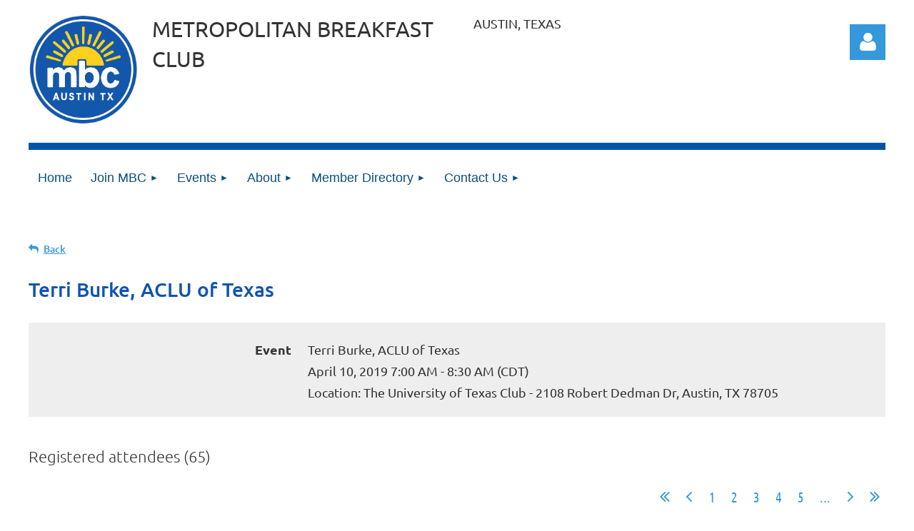

--- FILE ---
content_type: text/html; charset=utf-8
request_url: https://www.google.com/recaptcha/api2/anchor?ar=1&k=6LfmM_UhAAAAAJSHT-BwkAlQgN0mMViOmaK7oEIV&co=aHR0cHM6Ly9tYmNhdXN0aW4ub3JnOjQ0Mw..&hl=en&v=N67nZn4AqZkNcbeMu4prBgzg&theme=light&size=invisible&anchor-ms=20000&execute-ms=30000&cb=f8zpgpi6nuqo
body_size: 49131
content:
<!DOCTYPE HTML><html dir="ltr" lang="en"><head><meta http-equiv="Content-Type" content="text/html; charset=UTF-8">
<meta http-equiv="X-UA-Compatible" content="IE=edge">
<title>reCAPTCHA</title>
<style type="text/css">
/* cyrillic-ext */
@font-face {
  font-family: 'Roboto';
  font-style: normal;
  font-weight: 400;
  font-stretch: 100%;
  src: url(//fonts.gstatic.com/s/roboto/v48/KFO7CnqEu92Fr1ME7kSn66aGLdTylUAMa3GUBHMdazTgWw.woff2) format('woff2');
  unicode-range: U+0460-052F, U+1C80-1C8A, U+20B4, U+2DE0-2DFF, U+A640-A69F, U+FE2E-FE2F;
}
/* cyrillic */
@font-face {
  font-family: 'Roboto';
  font-style: normal;
  font-weight: 400;
  font-stretch: 100%;
  src: url(//fonts.gstatic.com/s/roboto/v48/KFO7CnqEu92Fr1ME7kSn66aGLdTylUAMa3iUBHMdazTgWw.woff2) format('woff2');
  unicode-range: U+0301, U+0400-045F, U+0490-0491, U+04B0-04B1, U+2116;
}
/* greek-ext */
@font-face {
  font-family: 'Roboto';
  font-style: normal;
  font-weight: 400;
  font-stretch: 100%;
  src: url(//fonts.gstatic.com/s/roboto/v48/KFO7CnqEu92Fr1ME7kSn66aGLdTylUAMa3CUBHMdazTgWw.woff2) format('woff2');
  unicode-range: U+1F00-1FFF;
}
/* greek */
@font-face {
  font-family: 'Roboto';
  font-style: normal;
  font-weight: 400;
  font-stretch: 100%;
  src: url(//fonts.gstatic.com/s/roboto/v48/KFO7CnqEu92Fr1ME7kSn66aGLdTylUAMa3-UBHMdazTgWw.woff2) format('woff2');
  unicode-range: U+0370-0377, U+037A-037F, U+0384-038A, U+038C, U+038E-03A1, U+03A3-03FF;
}
/* math */
@font-face {
  font-family: 'Roboto';
  font-style: normal;
  font-weight: 400;
  font-stretch: 100%;
  src: url(//fonts.gstatic.com/s/roboto/v48/KFO7CnqEu92Fr1ME7kSn66aGLdTylUAMawCUBHMdazTgWw.woff2) format('woff2');
  unicode-range: U+0302-0303, U+0305, U+0307-0308, U+0310, U+0312, U+0315, U+031A, U+0326-0327, U+032C, U+032F-0330, U+0332-0333, U+0338, U+033A, U+0346, U+034D, U+0391-03A1, U+03A3-03A9, U+03B1-03C9, U+03D1, U+03D5-03D6, U+03F0-03F1, U+03F4-03F5, U+2016-2017, U+2034-2038, U+203C, U+2040, U+2043, U+2047, U+2050, U+2057, U+205F, U+2070-2071, U+2074-208E, U+2090-209C, U+20D0-20DC, U+20E1, U+20E5-20EF, U+2100-2112, U+2114-2115, U+2117-2121, U+2123-214F, U+2190, U+2192, U+2194-21AE, U+21B0-21E5, U+21F1-21F2, U+21F4-2211, U+2213-2214, U+2216-22FF, U+2308-230B, U+2310, U+2319, U+231C-2321, U+2336-237A, U+237C, U+2395, U+239B-23B7, U+23D0, U+23DC-23E1, U+2474-2475, U+25AF, U+25B3, U+25B7, U+25BD, U+25C1, U+25CA, U+25CC, U+25FB, U+266D-266F, U+27C0-27FF, U+2900-2AFF, U+2B0E-2B11, U+2B30-2B4C, U+2BFE, U+3030, U+FF5B, U+FF5D, U+1D400-1D7FF, U+1EE00-1EEFF;
}
/* symbols */
@font-face {
  font-family: 'Roboto';
  font-style: normal;
  font-weight: 400;
  font-stretch: 100%;
  src: url(//fonts.gstatic.com/s/roboto/v48/KFO7CnqEu92Fr1ME7kSn66aGLdTylUAMaxKUBHMdazTgWw.woff2) format('woff2');
  unicode-range: U+0001-000C, U+000E-001F, U+007F-009F, U+20DD-20E0, U+20E2-20E4, U+2150-218F, U+2190, U+2192, U+2194-2199, U+21AF, U+21E6-21F0, U+21F3, U+2218-2219, U+2299, U+22C4-22C6, U+2300-243F, U+2440-244A, U+2460-24FF, U+25A0-27BF, U+2800-28FF, U+2921-2922, U+2981, U+29BF, U+29EB, U+2B00-2BFF, U+4DC0-4DFF, U+FFF9-FFFB, U+10140-1018E, U+10190-1019C, U+101A0, U+101D0-101FD, U+102E0-102FB, U+10E60-10E7E, U+1D2C0-1D2D3, U+1D2E0-1D37F, U+1F000-1F0FF, U+1F100-1F1AD, U+1F1E6-1F1FF, U+1F30D-1F30F, U+1F315, U+1F31C, U+1F31E, U+1F320-1F32C, U+1F336, U+1F378, U+1F37D, U+1F382, U+1F393-1F39F, U+1F3A7-1F3A8, U+1F3AC-1F3AF, U+1F3C2, U+1F3C4-1F3C6, U+1F3CA-1F3CE, U+1F3D4-1F3E0, U+1F3ED, U+1F3F1-1F3F3, U+1F3F5-1F3F7, U+1F408, U+1F415, U+1F41F, U+1F426, U+1F43F, U+1F441-1F442, U+1F444, U+1F446-1F449, U+1F44C-1F44E, U+1F453, U+1F46A, U+1F47D, U+1F4A3, U+1F4B0, U+1F4B3, U+1F4B9, U+1F4BB, U+1F4BF, U+1F4C8-1F4CB, U+1F4D6, U+1F4DA, U+1F4DF, U+1F4E3-1F4E6, U+1F4EA-1F4ED, U+1F4F7, U+1F4F9-1F4FB, U+1F4FD-1F4FE, U+1F503, U+1F507-1F50B, U+1F50D, U+1F512-1F513, U+1F53E-1F54A, U+1F54F-1F5FA, U+1F610, U+1F650-1F67F, U+1F687, U+1F68D, U+1F691, U+1F694, U+1F698, U+1F6AD, U+1F6B2, U+1F6B9-1F6BA, U+1F6BC, U+1F6C6-1F6CF, U+1F6D3-1F6D7, U+1F6E0-1F6EA, U+1F6F0-1F6F3, U+1F6F7-1F6FC, U+1F700-1F7FF, U+1F800-1F80B, U+1F810-1F847, U+1F850-1F859, U+1F860-1F887, U+1F890-1F8AD, U+1F8B0-1F8BB, U+1F8C0-1F8C1, U+1F900-1F90B, U+1F93B, U+1F946, U+1F984, U+1F996, U+1F9E9, U+1FA00-1FA6F, U+1FA70-1FA7C, U+1FA80-1FA89, U+1FA8F-1FAC6, U+1FACE-1FADC, U+1FADF-1FAE9, U+1FAF0-1FAF8, U+1FB00-1FBFF;
}
/* vietnamese */
@font-face {
  font-family: 'Roboto';
  font-style: normal;
  font-weight: 400;
  font-stretch: 100%;
  src: url(//fonts.gstatic.com/s/roboto/v48/KFO7CnqEu92Fr1ME7kSn66aGLdTylUAMa3OUBHMdazTgWw.woff2) format('woff2');
  unicode-range: U+0102-0103, U+0110-0111, U+0128-0129, U+0168-0169, U+01A0-01A1, U+01AF-01B0, U+0300-0301, U+0303-0304, U+0308-0309, U+0323, U+0329, U+1EA0-1EF9, U+20AB;
}
/* latin-ext */
@font-face {
  font-family: 'Roboto';
  font-style: normal;
  font-weight: 400;
  font-stretch: 100%;
  src: url(//fonts.gstatic.com/s/roboto/v48/KFO7CnqEu92Fr1ME7kSn66aGLdTylUAMa3KUBHMdazTgWw.woff2) format('woff2');
  unicode-range: U+0100-02BA, U+02BD-02C5, U+02C7-02CC, U+02CE-02D7, U+02DD-02FF, U+0304, U+0308, U+0329, U+1D00-1DBF, U+1E00-1E9F, U+1EF2-1EFF, U+2020, U+20A0-20AB, U+20AD-20C0, U+2113, U+2C60-2C7F, U+A720-A7FF;
}
/* latin */
@font-face {
  font-family: 'Roboto';
  font-style: normal;
  font-weight: 400;
  font-stretch: 100%;
  src: url(//fonts.gstatic.com/s/roboto/v48/KFO7CnqEu92Fr1ME7kSn66aGLdTylUAMa3yUBHMdazQ.woff2) format('woff2');
  unicode-range: U+0000-00FF, U+0131, U+0152-0153, U+02BB-02BC, U+02C6, U+02DA, U+02DC, U+0304, U+0308, U+0329, U+2000-206F, U+20AC, U+2122, U+2191, U+2193, U+2212, U+2215, U+FEFF, U+FFFD;
}
/* cyrillic-ext */
@font-face {
  font-family: 'Roboto';
  font-style: normal;
  font-weight: 500;
  font-stretch: 100%;
  src: url(//fonts.gstatic.com/s/roboto/v48/KFO7CnqEu92Fr1ME7kSn66aGLdTylUAMa3GUBHMdazTgWw.woff2) format('woff2');
  unicode-range: U+0460-052F, U+1C80-1C8A, U+20B4, U+2DE0-2DFF, U+A640-A69F, U+FE2E-FE2F;
}
/* cyrillic */
@font-face {
  font-family: 'Roboto';
  font-style: normal;
  font-weight: 500;
  font-stretch: 100%;
  src: url(//fonts.gstatic.com/s/roboto/v48/KFO7CnqEu92Fr1ME7kSn66aGLdTylUAMa3iUBHMdazTgWw.woff2) format('woff2');
  unicode-range: U+0301, U+0400-045F, U+0490-0491, U+04B0-04B1, U+2116;
}
/* greek-ext */
@font-face {
  font-family: 'Roboto';
  font-style: normal;
  font-weight: 500;
  font-stretch: 100%;
  src: url(//fonts.gstatic.com/s/roboto/v48/KFO7CnqEu92Fr1ME7kSn66aGLdTylUAMa3CUBHMdazTgWw.woff2) format('woff2');
  unicode-range: U+1F00-1FFF;
}
/* greek */
@font-face {
  font-family: 'Roboto';
  font-style: normal;
  font-weight: 500;
  font-stretch: 100%;
  src: url(//fonts.gstatic.com/s/roboto/v48/KFO7CnqEu92Fr1ME7kSn66aGLdTylUAMa3-UBHMdazTgWw.woff2) format('woff2');
  unicode-range: U+0370-0377, U+037A-037F, U+0384-038A, U+038C, U+038E-03A1, U+03A3-03FF;
}
/* math */
@font-face {
  font-family: 'Roboto';
  font-style: normal;
  font-weight: 500;
  font-stretch: 100%;
  src: url(//fonts.gstatic.com/s/roboto/v48/KFO7CnqEu92Fr1ME7kSn66aGLdTylUAMawCUBHMdazTgWw.woff2) format('woff2');
  unicode-range: U+0302-0303, U+0305, U+0307-0308, U+0310, U+0312, U+0315, U+031A, U+0326-0327, U+032C, U+032F-0330, U+0332-0333, U+0338, U+033A, U+0346, U+034D, U+0391-03A1, U+03A3-03A9, U+03B1-03C9, U+03D1, U+03D5-03D6, U+03F0-03F1, U+03F4-03F5, U+2016-2017, U+2034-2038, U+203C, U+2040, U+2043, U+2047, U+2050, U+2057, U+205F, U+2070-2071, U+2074-208E, U+2090-209C, U+20D0-20DC, U+20E1, U+20E5-20EF, U+2100-2112, U+2114-2115, U+2117-2121, U+2123-214F, U+2190, U+2192, U+2194-21AE, U+21B0-21E5, U+21F1-21F2, U+21F4-2211, U+2213-2214, U+2216-22FF, U+2308-230B, U+2310, U+2319, U+231C-2321, U+2336-237A, U+237C, U+2395, U+239B-23B7, U+23D0, U+23DC-23E1, U+2474-2475, U+25AF, U+25B3, U+25B7, U+25BD, U+25C1, U+25CA, U+25CC, U+25FB, U+266D-266F, U+27C0-27FF, U+2900-2AFF, U+2B0E-2B11, U+2B30-2B4C, U+2BFE, U+3030, U+FF5B, U+FF5D, U+1D400-1D7FF, U+1EE00-1EEFF;
}
/* symbols */
@font-face {
  font-family: 'Roboto';
  font-style: normal;
  font-weight: 500;
  font-stretch: 100%;
  src: url(//fonts.gstatic.com/s/roboto/v48/KFO7CnqEu92Fr1ME7kSn66aGLdTylUAMaxKUBHMdazTgWw.woff2) format('woff2');
  unicode-range: U+0001-000C, U+000E-001F, U+007F-009F, U+20DD-20E0, U+20E2-20E4, U+2150-218F, U+2190, U+2192, U+2194-2199, U+21AF, U+21E6-21F0, U+21F3, U+2218-2219, U+2299, U+22C4-22C6, U+2300-243F, U+2440-244A, U+2460-24FF, U+25A0-27BF, U+2800-28FF, U+2921-2922, U+2981, U+29BF, U+29EB, U+2B00-2BFF, U+4DC0-4DFF, U+FFF9-FFFB, U+10140-1018E, U+10190-1019C, U+101A0, U+101D0-101FD, U+102E0-102FB, U+10E60-10E7E, U+1D2C0-1D2D3, U+1D2E0-1D37F, U+1F000-1F0FF, U+1F100-1F1AD, U+1F1E6-1F1FF, U+1F30D-1F30F, U+1F315, U+1F31C, U+1F31E, U+1F320-1F32C, U+1F336, U+1F378, U+1F37D, U+1F382, U+1F393-1F39F, U+1F3A7-1F3A8, U+1F3AC-1F3AF, U+1F3C2, U+1F3C4-1F3C6, U+1F3CA-1F3CE, U+1F3D4-1F3E0, U+1F3ED, U+1F3F1-1F3F3, U+1F3F5-1F3F7, U+1F408, U+1F415, U+1F41F, U+1F426, U+1F43F, U+1F441-1F442, U+1F444, U+1F446-1F449, U+1F44C-1F44E, U+1F453, U+1F46A, U+1F47D, U+1F4A3, U+1F4B0, U+1F4B3, U+1F4B9, U+1F4BB, U+1F4BF, U+1F4C8-1F4CB, U+1F4D6, U+1F4DA, U+1F4DF, U+1F4E3-1F4E6, U+1F4EA-1F4ED, U+1F4F7, U+1F4F9-1F4FB, U+1F4FD-1F4FE, U+1F503, U+1F507-1F50B, U+1F50D, U+1F512-1F513, U+1F53E-1F54A, U+1F54F-1F5FA, U+1F610, U+1F650-1F67F, U+1F687, U+1F68D, U+1F691, U+1F694, U+1F698, U+1F6AD, U+1F6B2, U+1F6B9-1F6BA, U+1F6BC, U+1F6C6-1F6CF, U+1F6D3-1F6D7, U+1F6E0-1F6EA, U+1F6F0-1F6F3, U+1F6F7-1F6FC, U+1F700-1F7FF, U+1F800-1F80B, U+1F810-1F847, U+1F850-1F859, U+1F860-1F887, U+1F890-1F8AD, U+1F8B0-1F8BB, U+1F8C0-1F8C1, U+1F900-1F90B, U+1F93B, U+1F946, U+1F984, U+1F996, U+1F9E9, U+1FA00-1FA6F, U+1FA70-1FA7C, U+1FA80-1FA89, U+1FA8F-1FAC6, U+1FACE-1FADC, U+1FADF-1FAE9, U+1FAF0-1FAF8, U+1FB00-1FBFF;
}
/* vietnamese */
@font-face {
  font-family: 'Roboto';
  font-style: normal;
  font-weight: 500;
  font-stretch: 100%;
  src: url(//fonts.gstatic.com/s/roboto/v48/KFO7CnqEu92Fr1ME7kSn66aGLdTylUAMa3OUBHMdazTgWw.woff2) format('woff2');
  unicode-range: U+0102-0103, U+0110-0111, U+0128-0129, U+0168-0169, U+01A0-01A1, U+01AF-01B0, U+0300-0301, U+0303-0304, U+0308-0309, U+0323, U+0329, U+1EA0-1EF9, U+20AB;
}
/* latin-ext */
@font-face {
  font-family: 'Roboto';
  font-style: normal;
  font-weight: 500;
  font-stretch: 100%;
  src: url(//fonts.gstatic.com/s/roboto/v48/KFO7CnqEu92Fr1ME7kSn66aGLdTylUAMa3KUBHMdazTgWw.woff2) format('woff2');
  unicode-range: U+0100-02BA, U+02BD-02C5, U+02C7-02CC, U+02CE-02D7, U+02DD-02FF, U+0304, U+0308, U+0329, U+1D00-1DBF, U+1E00-1E9F, U+1EF2-1EFF, U+2020, U+20A0-20AB, U+20AD-20C0, U+2113, U+2C60-2C7F, U+A720-A7FF;
}
/* latin */
@font-face {
  font-family: 'Roboto';
  font-style: normal;
  font-weight: 500;
  font-stretch: 100%;
  src: url(//fonts.gstatic.com/s/roboto/v48/KFO7CnqEu92Fr1ME7kSn66aGLdTylUAMa3yUBHMdazQ.woff2) format('woff2');
  unicode-range: U+0000-00FF, U+0131, U+0152-0153, U+02BB-02BC, U+02C6, U+02DA, U+02DC, U+0304, U+0308, U+0329, U+2000-206F, U+20AC, U+2122, U+2191, U+2193, U+2212, U+2215, U+FEFF, U+FFFD;
}
/* cyrillic-ext */
@font-face {
  font-family: 'Roboto';
  font-style: normal;
  font-weight: 900;
  font-stretch: 100%;
  src: url(//fonts.gstatic.com/s/roboto/v48/KFO7CnqEu92Fr1ME7kSn66aGLdTylUAMa3GUBHMdazTgWw.woff2) format('woff2');
  unicode-range: U+0460-052F, U+1C80-1C8A, U+20B4, U+2DE0-2DFF, U+A640-A69F, U+FE2E-FE2F;
}
/* cyrillic */
@font-face {
  font-family: 'Roboto';
  font-style: normal;
  font-weight: 900;
  font-stretch: 100%;
  src: url(//fonts.gstatic.com/s/roboto/v48/KFO7CnqEu92Fr1ME7kSn66aGLdTylUAMa3iUBHMdazTgWw.woff2) format('woff2');
  unicode-range: U+0301, U+0400-045F, U+0490-0491, U+04B0-04B1, U+2116;
}
/* greek-ext */
@font-face {
  font-family: 'Roboto';
  font-style: normal;
  font-weight: 900;
  font-stretch: 100%;
  src: url(//fonts.gstatic.com/s/roboto/v48/KFO7CnqEu92Fr1ME7kSn66aGLdTylUAMa3CUBHMdazTgWw.woff2) format('woff2');
  unicode-range: U+1F00-1FFF;
}
/* greek */
@font-face {
  font-family: 'Roboto';
  font-style: normal;
  font-weight: 900;
  font-stretch: 100%;
  src: url(//fonts.gstatic.com/s/roboto/v48/KFO7CnqEu92Fr1ME7kSn66aGLdTylUAMa3-UBHMdazTgWw.woff2) format('woff2');
  unicode-range: U+0370-0377, U+037A-037F, U+0384-038A, U+038C, U+038E-03A1, U+03A3-03FF;
}
/* math */
@font-face {
  font-family: 'Roboto';
  font-style: normal;
  font-weight: 900;
  font-stretch: 100%;
  src: url(//fonts.gstatic.com/s/roboto/v48/KFO7CnqEu92Fr1ME7kSn66aGLdTylUAMawCUBHMdazTgWw.woff2) format('woff2');
  unicode-range: U+0302-0303, U+0305, U+0307-0308, U+0310, U+0312, U+0315, U+031A, U+0326-0327, U+032C, U+032F-0330, U+0332-0333, U+0338, U+033A, U+0346, U+034D, U+0391-03A1, U+03A3-03A9, U+03B1-03C9, U+03D1, U+03D5-03D6, U+03F0-03F1, U+03F4-03F5, U+2016-2017, U+2034-2038, U+203C, U+2040, U+2043, U+2047, U+2050, U+2057, U+205F, U+2070-2071, U+2074-208E, U+2090-209C, U+20D0-20DC, U+20E1, U+20E5-20EF, U+2100-2112, U+2114-2115, U+2117-2121, U+2123-214F, U+2190, U+2192, U+2194-21AE, U+21B0-21E5, U+21F1-21F2, U+21F4-2211, U+2213-2214, U+2216-22FF, U+2308-230B, U+2310, U+2319, U+231C-2321, U+2336-237A, U+237C, U+2395, U+239B-23B7, U+23D0, U+23DC-23E1, U+2474-2475, U+25AF, U+25B3, U+25B7, U+25BD, U+25C1, U+25CA, U+25CC, U+25FB, U+266D-266F, U+27C0-27FF, U+2900-2AFF, U+2B0E-2B11, U+2B30-2B4C, U+2BFE, U+3030, U+FF5B, U+FF5D, U+1D400-1D7FF, U+1EE00-1EEFF;
}
/* symbols */
@font-face {
  font-family: 'Roboto';
  font-style: normal;
  font-weight: 900;
  font-stretch: 100%;
  src: url(//fonts.gstatic.com/s/roboto/v48/KFO7CnqEu92Fr1ME7kSn66aGLdTylUAMaxKUBHMdazTgWw.woff2) format('woff2');
  unicode-range: U+0001-000C, U+000E-001F, U+007F-009F, U+20DD-20E0, U+20E2-20E4, U+2150-218F, U+2190, U+2192, U+2194-2199, U+21AF, U+21E6-21F0, U+21F3, U+2218-2219, U+2299, U+22C4-22C6, U+2300-243F, U+2440-244A, U+2460-24FF, U+25A0-27BF, U+2800-28FF, U+2921-2922, U+2981, U+29BF, U+29EB, U+2B00-2BFF, U+4DC0-4DFF, U+FFF9-FFFB, U+10140-1018E, U+10190-1019C, U+101A0, U+101D0-101FD, U+102E0-102FB, U+10E60-10E7E, U+1D2C0-1D2D3, U+1D2E0-1D37F, U+1F000-1F0FF, U+1F100-1F1AD, U+1F1E6-1F1FF, U+1F30D-1F30F, U+1F315, U+1F31C, U+1F31E, U+1F320-1F32C, U+1F336, U+1F378, U+1F37D, U+1F382, U+1F393-1F39F, U+1F3A7-1F3A8, U+1F3AC-1F3AF, U+1F3C2, U+1F3C4-1F3C6, U+1F3CA-1F3CE, U+1F3D4-1F3E0, U+1F3ED, U+1F3F1-1F3F3, U+1F3F5-1F3F7, U+1F408, U+1F415, U+1F41F, U+1F426, U+1F43F, U+1F441-1F442, U+1F444, U+1F446-1F449, U+1F44C-1F44E, U+1F453, U+1F46A, U+1F47D, U+1F4A3, U+1F4B0, U+1F4B3, U+1F4B9, U+1F4BB, U+1F4BF, U+1F4C8-1F4CB, U+1F4D6, U+1F4DA, U+1F4DF, U+1F4E3-1F4E6, U+1F4EA-1F4ED, U+1F4F7, U+1F4F9-1F4FB, U+1F4FD-1F4FE, U+1F503, U+1F507-1F50B, U+1F50D, U+1F512-1F513, U+1F53E-1F54A, U+1F54F-1F5FA, U+1F610, U+1F650-1F67F, U+1F687, U+1F68D, U+1F691, U+1F694, U+1F698, U+1F6AD, U+1F6B2, U+1F6B9-1F6BA, U+1F6BC, U+1F6C6-1F6CF, U+1F6D3-1F6D7, U+1F6E0-1F6EA, U+1F6F0-1F6F3, U+1F6F7-1F6FC, U+1F700-1F7FF, U+1F800-1F80B, U+1F810-1F847, U+1F850-1F859, U+1F860-1F887, U+1F890-1F8AD, U+1F8B0-1F8BB, U+1F8C0-1F8C1, U+1F900-1F90B, U+1F93B, U+1F946, U+1F984, U+1F996, U+1F9E9, U+1FA00-1FA6F, U+1FA70-1FA7C, U+1FA80-1FA89, U+1FA8F-1FAC6, U+1FACE-1FADC, U+1FADF-1FAE9, U+1FAF0-1FAF8, U+1FB00-1FBFF;
}
/* vietnamese */
@font-face {
  font-family: 'Roboto';
  font-style: normal;
  font-weight: 900;
  font-stretch: 100%;
  src: url(//fonts.gstatic.com/s/roboto/v48/KFO7CnqEu92Fr1ME7kSn66aGLdTylUAMa3OUBHMdazTgWw.woff2) format('woff2');
  unicode-range: U+0102-0103, U+0110-0111, U+0128-0129, U+0168-0169, U+01A0-01A1, U+01AF-01B0, U+0300-0301, U+0303-0304, U+0308-0309, U+0323, U+0329, U+1EA0-1EF9, U+20AB;
}
/* latin-ext */
@font-face {
  font-family: 'Roboto';
  font-style: normal;
  font-weight: 900;
  font-stretch: 100%;
  src: url(//fonts.gstatic.com/s/roboto/v48/KFO7CnqEu92Fr1ME7kSn66aGLdTylUAMa3KUBHMdazTgWw.woff2) format('woff2');
  unicode-range: U+0100-02BA, U+02BD-02C5, U+02C7-02CC, U+02CE-02D7, U+02DD-02FF, U+0304, U+0308, U+0329, U+1D00-1DBF, U+1E00-1E9F, U+1EF2-1EFF, U+2020, U+20A0-20AB, U+20AD-20C0, U+2113, U+2C60-2C7F, U+A720-A7FF;
}
/* latin */
@font-face {
  font-family: 'Roboto';
  font-style: normal;
  font-weight: 900;
  font-stretch: 100%;
  src: url(//fonts.gstatic.com/s/roboto/v48/KFO7CnqEu92Fr1ME7kSn66aGLdTylUAMa3yUBHMdazQ.woff2) format('woff2');
  unicode-range: U+0000-00FF, U+0131, U+0152-0153, U+02BB-02BC, U+02C6, U+02DA, U+02DC, U+0304, U+0308, U+0329, U+2000-206F, U+20AC, U+2122, U+2191, U+2193, U+2212, U+2215, U+FEFF, U+FFFD;
}

</style>
<link rel="stylesheet" type="text/css" href="https://www.gstatic.com/recaptcha/releases/N67nZn4AqZkNcbeMu4prBgzg/styles__ltr.css">
<script nonce="iT5oQD4NxsFXpjwbYeGprw" type="text/javascript">window['__recaptcha_api'] = 'https://www.google.com/recaptcha/api2/';</script>
<script type="text/javascript" src="https://www.gstatic.com/recaptcha/releases/N67nZn4AqZkNcbeMu4prBgzg/recaptcha__en.js" nonce="iT5oQD4NxsFXpjwbYeGprw">
      
    </script></head>
<body><div id="rc-anchor-alert" class="rc-anchor-alert"></div>
<input type="hidden" id="recaptcha-token" value="[base64]">
<script type="text/javascript" nonce="iT5oQD4NxsFXpjwbYeGprw">
      recaptcha.anchor.Main.init("[\x22ainput\x22,[\x22bgdata\x22,\x22\x22,\[base64]/[base64]/[base64]/[base64]/[base64]/[base64]/KGcoTywyNTMsTy5PKSxVRyhPLEMpKTpnKE8sMjUzLEMpLE8pKSxsKSksTykpfSxieT1mdW5jdGlvbihDLE8sdSxsKXtmb3IobD0odT1SKEMpLDApO08+MDtPLS0pbD1sPDw4fFooQyk7ZyhDLHUsbCl9LFVHPWZ1bmN0aW9uKEMsTyl7Qy5pLmxlbmd0aD4xMDQ/[base64]/[base64]/[base64]/[base64]/[base64]/[base64]/[base64]\\u003d\x22,\[base64]\x22,\[base64]/aMO3w6Z2wpIPwrjDsMK4wonCnDPCoMK8RcKQCGl1VlJtSsO+R8O9w5phw47Dv8KGwoLCq8KUw5jCoF9JUjUWBCVjUx1tw5bCpcKZAcO6RSDCt13DssOHwr/DszLDo8K/wrJNEBXDvDVxwoFTMsOmw6s8wp95PUPDjMOFAsO9wppTbQs1w5bCpsOCMRDCksOyw7/DnVjDrMK6GHEuwqNWw4k6fMOUwqJhSkHCjRdUw6kPTsO6ZXrCsAfCtDnCh2JaDMKOJsKTf8OONMOEZcO5w6cTKU5MJTLCnMOaeDrDtMK0w4fDsDDCqcO6w69Gbh3Dok3Cu09wwqw0ZMKESMOkwqFqaGYBQsO2wqlgLMKDdQPDjy/DjgUoPgsgasKBwp1gd8KIwrtXwrtWw5HCtl1/wqpPVi3DtcOxfsOjOB7DsTZxGEbDvm3CmMOsW8OtLzYHYWvDtcOAwrfDsS/CvzgvwqrCsDHCjMKdw5jDj8OGGMO5w4bDtsKqdTYqMcK7w5zDp01Bw4/DvE3DksKFNFDDknlTWVAcw5vCu3fCjsKnwpDDrVpvwoEqw69pwqcCYl/DgDjDkcKMw4/DisKvXsKqenZ4bgXDrsKNESzDsUsDwrvChG5Cw6UnB1RCdDVcwprCpMKULykcwonCgnVUw44PwpPCjsODdQ/[base64]/ChzXCm180w6jDghbDuiN6wprCrjQQw7ZkZH0Tw4cBw7tZOGvDhRnCssKzw7LCtFTCnsK6O8OUKlJhL8KLIcOQwonDu2LCi8O3EsK2PTDCt8Klwo3DkcKdEh3Cr8O0ZsKdwo1CwrbDucOPwrHCv8OIfQ7CnFfCtMK4w6wVwqDCj8O2FRowI0xgwrbCpWZuAijCrXNSwr/CtMKWw6QfJsO9w6Jowrh1wqAXcz7CgMKRwrhfdsKLwqhyRMKMwplKworCpglKGcOZwoLCpsOdw6JowofDu0fDnlw4JTsVe3vDgMKLw4B/bEFIw5bCjsKzw6LCjE7Cq8OZB04RwrjDuFFxJMKOwpjDk8O+X8OEKsO4woDDnH99BSvDjjjDosKXwo7DoW3CpMO5PhfCucKow6sOR1zCgm/DjC3DnQnDun83w7DCjVJtWA8tVsKdYzIkdCXCvcKnR1YmZMOsDsO/w7QIw4ZnbsKpXCAqwqPCu8KEMBPDscKPDMOrw414wpUeVQ98wo7CkjvDsitaw6ttwqxgecO/[base64]/Diw3DuUvCucKBw6Raw6Z9OsK/w7nCtwDDh1PDvlXDuGrDiSvChl3DnSIrAlbDpCYOShpCOsKwZzvChMOYwrnDvcKEwq92w5kuw57DkFTDgklxcMONGk8xUivDlcO+BzPDu8OMwr/[base64]/[base64]/CuMOFwoY6w6hRFsKXMsK7acK1dMOjw4TDg8Oxw7vClEYhw7ULBGR8cCcSI8KQacK6A8K8cMOuVAgqwrkYwrLCisKLMcOyVMOxwrF8AcOWwqErw63ChMOkwpVww58/woPDryJuaQPDh8OwecKewobDksK6G8KDUsOgBG3DqcK/w5XCjwx7wovDosOtNcOYw44/[base64]/DuzHDoSRXccO0fcOpwrY/a8KWwpXDrcKvAsKZc0hEaiUKaMOZZ8KXwpUmPVvCrcKpwqgkNn8fw4AoDBfCljPCimkVw6PDsMKmPhPCpzEpUcOPPMOCw5zDk1YUw4BRw6DCuyBhSsOcwoHChMOJwr/[base64]/[base64]/Z0TCuVzDksKww7Vibn8HQHNtwoRuwph7w4LDmsOaw7/DiRPCj1kOb8Kmwpt5DSbCgMK1wpNiMXZNwpQqL8K4TgvDqFkiw4PCq1DCo1NmY009MATDhjEqwp3DuMOhGitdFcODwpdOGsOlw7PCk0BmEkkDQcO+b8KowpXDs8O/[base64]/IsKow6I2CMOAw63DrsKoa1Ukw5BcJMOIwpZfwo0nwrrDiT7DglLDvMOIw6LCncOWwpXDmQfDi8OGw5/CicOFUcO8V1AKCkxJBAXDungqwrjCqlrCpcKUWAMDTsKRfgbDuF3CtUfDrsOWbcOWLB7DrMKbOCXDhMOaDMOpR3/CsHDDnArDjilGfcOkw7Zcw57DhcKSw7/DkgjCiWY5Tyd9CzN4b8KpQjxBw6/DqMOIPAMdQMOcKCECwoHCt8OYwqdJw5fDpkTDmgnCt8KjIGvDrn4HDjVIN1Bsw7oCw4LDsyHChcOkw6zClVlew73CkEkTwq3CmQ0LfQrClH/[base64]/Cr8Kqw67DtADCpH3DgRDChQ00woHCrsKxw5fDsTETCnd0woF3YMKVwo4NwrHDshXDjQzDg21nSSjCmsKvw5fDmcONCyDCnl7Cn2fDgDLCncOvZcKuVMKuwpMIMcOfw6tEI8Ouw7U1ZcK0w5ViLylLKWXDq8OmVxvDlzzDj1TChQjDmEl/[base64]/[base64]/[base64]/Cu8OzwqHDiD/CmsKja10Kw5F7fxLClWNAw6J/IcK9wo9iFcOZZD/CiDkfwp95w4/DgWxRwox2H8OGWHHCnhTCr1JeKAh4wqNpwpvCjHV+w4Bpw6VlfCvChcKPF8Ovwp/DjVcsPlxkNy/DsMOWw4vDicKAw4oObMOiZ1lzwpfCkzJ/w5jCs8KqFivCp8Kvwo0efUbCqxgLw5sjwpvChXoPEcOsZBk2w5YOUsKbwrYjwoNABcOzccOyw6Z2DAjDhnjCt8KJCcKZF8KSb8KYw5XClsO1wqJnwoDDtUwSwqrDrgbCtnQTw7QfM8KeISHCmMOTwqfDrcO3RcKic8KMDUNvwrV/wrxQUMOXw73DgjbDhxhZbcKjDsKfw7XCsMKiwpTDu8O6wrfCjcOcVsOGIF12OcK8cUvDq8OCw6QWRj4KLkTDhMKrw5/[base64]/Cmz/Ci13DinLDgXrCjsKHC3lWwq4Ew4bCogTClcO0w45WwpNwfcO/wrjDusKjwoTCkBYBwoPDlMODEz0iwpnCvAQJcA5TwpzCjkA/DW3DkwDCvnXCj8OMwobDi2XDiUTDnsKECHx8wpTDvcKZw5XDksO9CsOAwrEWSjjDqSw1woDCsHwtVsKJTsKfUCXClcO/J8K5cMOTwoRPw57CggXCn8KOZ8K/ecOlwph5HsK9w68AwoHCmsOALk8iLsO9w5xNbsO+cCbDgsKgwoVbS8KEw4zCihvDtVowwqV3w7R5RcObacKoCFbDg3hdKsO/wpfDocK3wr3DnMKIwoTDiW/[base64]/ChzHCuBx6diHCqhQNw5MxwqxkwpvChzHDtU3Dm8KZDcOIwpdAwr3DqMKkw73Do3hubMK0bsO6w4PDpcO3YzE1L2XDky0FwqnDhjpaw5jCqRfCp31AwoBsMRLDiMOWwrQWwqDDnmc/[base64]/wqXCrjIjw6o1wqcuS3bDiCAsw7fDhsO9K8Kcw5VeEAhxMjfDmsKxNm/CjMOfHn5dwpvCsVRKw5HDmMOmbcOPw7nCjcOaU3sKD8Osw7gbZsORTnt5N8Oew5rClMOPw6fCj8O4N8KQwrA5H8Kawr/DignDg8OUS0XDozg7wot/w6TCssOOw6ZeaWHDk8OzEhF8Eldiw5jDqmtywp/Cj8KUSMONN31qw6gyG8Kkw7vCvsOrwqzCu8ONHEN1KgdvA0U0wpbDuARCU8O0wrgpwptsGMKBTcKmJsK5wqfCrsO6DsO7wqHCkcKFw4w+w4M1w4Ecb8KDOGBnwpPDpsOzwoHCmMOrwq7DuUvCg3/CgMOKwrh2wp/CkMKcRcKBwox5dcO7w5DCp1kaDcKlwowAw54twrfDv8KpwotwNcKCDcKjwrvDuXjCsTbDvSdnHi8KIV7CosONJsOMDUFeFFPClzZjCn4Xw4kkJV/DtykefifCqyx+wpBxwoEjMMOJesKJwp7DoMO0G8KSw6I4GAY7YMKNwpvDnMO3wqptwpc8w7TDgMO1S8O4wrAfUMK8wrIlwq7Cr8OAw45qOsK2E8KiZ8Oow5Ryw7RIw7UGw7PCiXNIw5nCqcKbwqxQKcK8c3zCk8KYeRnCoGLDmcOIwpjDpwsuw6/CkcOHR8OGSsOcwpEwSyByw7fDgMKowr1MWBTDh8KdwonDhn4Xw7TCtMO7ElLCr8O7N3DCn8OvGADCvlYbw6TCkifDiGpWw6lUW8K8N2FiwprCmMKtw6zDscKJw6/DgD1VH8OcwozCksK3Mhcnw4DCsnARw7rDllNuw5rDn8OUVTzDr3DClsK5C0B9w6bCtMOqw54PwqHCnMKQwo4gw6vCjMK/AFBVTRFVD8Kfw7PCtG4Uw5AnJXjDlMO9X8O7ScOZXCJqwpnDkTxewqjCqiDDrMOww5NpYsO6wqRyZcK+XMKnw4AQwpzDtcKFXDXCi8Kjw7bDi8O+wqXCucKIcWwZwroAUm7DvMKUwpzCp8OJw4DCp8OnwqnCiALDh1ppw6vDu8KuOyFbbgzCliZ/wrTCtcKgwrzDtl3Ck8K2w4Bvw6nClMKPwo9RXsOmwqXCuSDDvj7Di3xQLwnCtUsXdA4Mw7t3acOucnwPXBTDhsOKw7xzw6t6w7vDowDDk2XDrcKgwqLCrMK3wpcZBcOxV8OoEkJhIcKFw6nCqTJtMlrDoMKyWV/[base64]/IFJHVWrDmQbCq1ZhwpHDmH9CIMKPwrnDj8KVwp1owoZ2woXDq8KNw6DCmMOMAcOOw7rDuMOvwpouQA3ClsKOw5PCr8OPK2HDhMKDwpXDgcKIDg7Dpj8TwqlQHMKewpLDtxlvw48LY8Okd1okSXl5woLDq0wyFcO0ZsKCBDQ+SDhQNcODw7bCo8K/bsOUAi1zXV7CoyEzbT3CtsKtwr7CqVvCqGDDtMOQwqPCoBrDnTrCisKQDMKcEsKrwqrCicOUFMK+ZcKPw5vCvCHCo2PChAkIw6jDjsO2DVMGwpzDlhguw4Rjw4Exwpd2JCwTwpcOwp5aFwEVREnDojfDtcO2dxFTwok9QTHCkHgbWsKFG8K1w7/CpiDDo8KBw6jDmcOsZ8OlRzrCvBRhw6vDmnLDncOGw6c1wrjDuMKbEgjDslAawrXDqAZEYw/DoMOOwoIMw5/[base64]/w6TDvEhvwpPCoMKVw57CsyvCvQRVPxbCqMOJw7QdIW1NC8Kvw4rDjxfDqTBwVQnDvMKGw7fClsOzHcOOw4/[base64]/[base64]/CjcKVLXstw5YiwrAtcMOkwqDCnFXDqMKdYcOGwqvDtTteckTDvcOWwpfDunfDr2xlw45PFTLDncORwoBhWcKvHcKoXlZNw5HCh2MTw6x7RXfDj8ObD1JNwrl1w4jCusO/w6o3wqvDqMOuVMKiw6IQbFtBFzNFM8O8PcOywowdwpoew5FsSMO3fgZCER06woXDqyrDkMO/CQMsWnoZw7/Ci15nSW9PJnLDswvCuzUxJ0EQwqTDlA7CoDFAYFQKS31yG8K2w50AfhbCqsKXwq4qwqITd8OBG8KHTQNFIMO+woRAwr1yw5DCv8O9GsOLUl7DlMOvN8KRwrLCqH51w4TDvwjChTjCucOIw4fDusOQw4UTw6wvByEgwpUHVDpmwp/DnMONNsKZw7vCocKLw6cqN8KzHBhAw6AXDcKgw6QYw6lmfcKmw4ZFw58gwpTCtcK/[base64]/ChFFEXVPDv8KlCk5Xwr7Dp8OKwpxHw6bDjcKTwoHCoXNkTk4rwqM4wrjCgzgmw45hw5IJw6rDv8ORXcKCdMO0wpzCrMKQwoPCo3p6w5vCj8OOBA07McKjBD/DvmbCsS7Dm8KETMKBwoTDm8OgfQjCgcKNw6wLGcK5w7XDiGLCmMKiGnbDtVXDjxnCq17CjMOiw65dw7vDvw3CmlcrwrcAw4cIJMKGecOww7dywqZrwp3CunvDiEUEw47DgiHCm3LDk28mwoPDl8Kaw7leSS3CrhPDpsOiw40/w5jDncKUw5PCqR3Co8ObwojDo8Ovw6hIGx/CrnnDlw4eMnvDrkUcw78Xw6fCoVzCuGrCvcOhwo7CjCgMwoTDosK2wpUMHcOqw61NPxPDp0E6ScOKw5sjw4TChsKjwozDn8OuAAjDi8KuwqDCqDbDpcKgPcKdw6fClMKCwoXCiBAZG8K8RVpPw4oEwp1NwooPw5RBw4TDn1g9BMO5wq15w6VSM0wCwp/[base64]/CpMK9F8KAwoVpwq7CpMKhS8OzWD0JwpojdcOUwqXChg/Ct8OhbMOLcWTDklFLAMO8wrU7w7vDvMOkJVESdmNjwoFpwpcnEcKpwp09wqDDonp0wq/CumpiwrzCoA5VSMO4wqbDqMKtw7rDsgFSBBfDmcOHSGlYcsKhBivCsnDCosOAUH7CiwwkPHLDlRHCuMO/wprDtsOtL0jCkAoxwqzCoDkVwrzCnsO4wo53wofCozZofknDpcOew6pmMMOfwofDqG3DisO/dC3CqW1Pwq3Cv8K7wqcEwocaKcKEDGFVSMKXwqULYsOJYcOVwp/CjMOMw5nDhwhmGMKNUsK+WSnCgGxPwqEvwqweXMOTwrTChxjCikZyR8KLbsKlwq4/S2gTKDktX8KwwpvCkQHDusOwwo7CpAADIwsfSA5bw5UFw5rCh1VGwpHDgTDCkVTCo8OhIMOhGMKuwq1ARQDDq8KoNXzDm8OHwofCjRDCsmw0wrDDvxkAwoLDil7DusOxw5ZuwrzDoMOyw6wZwrYgwqRfw6kYJcKWUcOCfmXDv8KgL3ZUYsKvw6YVw6jDl0fDqxxqw4/CpcOvw7xBLcKnEVfDmMOfE8KNeADCqlTDuMK2TQ5vGHzDtcOaQ0PCusO+wqTDgC7CrgTDqMK/[base64]/DjXXCisO0dggHcMKkw63Djw/DihXDssK0w63Cn8OEwqEUw4pUW2XDmVXCoSbCogPDqgDCo8OxH8KmE8K3w5jDrUEcS2bDo8O6w69pw7l5fz/ClzIkHwRvwpx6MTFuw7gHwr/DpcO5wop8YsKvwoNhBlgVUk7Dr8KeGMOkR8OvfgVowoh6DsKJXEkHwr0Kw6ovw7fDrcO8wrcqciPDt8KAw6zDvR1ZHX0NaMKtEjbDvMOGwq9rf8OMVU4KGMOZT8OYwqUdOGwfesO9bFXCoy/CqMKFw6vCl8OUZsONwoYWw7XDlMK7Aj3Ck8KeacO9YAQPZ8OBK0fClTQmwqrDrRLDnFPCjAPDp2XDu0AUw77CvxzDk8OqIxg8KcKZwrp/w7ovw6PDnQJ/[base64]/Cu2fCm8KKZ8KFwqLCiAUKwp/DsFEkTcKIdUwWw69Mwoomw5ECwqhlQMKyBMONTsKVUMKzCcKDw7PDmELClm7CpMK/[base64]/GwbDm8KYW0vCtcKbw7XCiMOSw6xpYMKSwokeBCnCvxzCsWvCrMOqUsKSLMKaZmRAw7zCiQZywozCsTVSW8Kaw588HVgxwo7Dk8KgIcKqLDUaeijDusOpw5o6wp7DtGjCkXrCpC7DkVldwpTDhcOOw64EAcOvwr/[base64]/DpXt8ZzUXfcOkw6cHbsKxRcKnSMOJwoEsEcKHwqwWF8KFfcKvRl8Ew6/CkMKpYsOZYDwnbMOFS8OVwrLCnxcFGQhNw4J8wpXDksKhw7MkUcOMEsOCwrEsw7zDisKPwpI6RsKKXMKFAS/CucKzwq9Hw6htPjtkJMKkw70iw6IFwrE1W8KXwpcAwpNNH8OnAcOawrgYwo/CjGjCq8K7w4DDrMKoMDo8e8OVSDLCv8Kawo5rwqXCpMOmEsKnwq7CrsOWwqsBYMKPw4YObBHDtzUsUsK8w4/[base64]/DisKGwqdbw7LDhsO6wp1Uw63DssOBw6TCjsOhLUoOYzXCmMKkGcKXJwvDuFhoLXfCtFhgw4XCrHLClsOQwqF4wq5EeW5dUcKdw5MxIVN7wqrChgx4w6DDpcOUKR57wqhkw6PDsMO8RcOpwq/[base64]/CkMKoWMKkwr00wq9swrrCj23CkifDs8OYJ8KaX8KxwpXDpUdmclETw5bChcOCfsO5wqgeGcOhYSzCtsKkw4bCrjDCg8Kqw4HCj8OWD8OKWhlLR8KhIiIpwqMPw4DDoTRWwpcZw6lEHT7DjcKtwqN4M8KUw4/Cti0BLMOiw7LDniTCuyEJwogbwooqUcK5F05uwqTDr8OnTnpqw7ZBw43DkC0fw7XCvipFUg/Cnm08esKKwofDkWs/VcOrfUJ5HMO7I1gKw5zCvsKvFALDhcOcwpbDkQ0Lwr7DlMOsw68ww5/Dt8OBCMKPECZAw4jCtDzCmFY0wq3CogJjwpfCosKRdk0eMcOkOhNkdnHDl8KuccKewoPDg8O7cnYywo96CMKVVsORO8OqB8OkSsOWwqPDssKCF3fCijARw4PCtMK4ccKJw51XwpjDo8O5ImNrTcOuw4DCtMOcFlQwTcO/wpxYwqHDr1LCo8Ojwot/VcKURMOYMsO4wrnCvMOVAWJAw7Nvw6ZFwpDDk1/CkMKiTcOlw6HCinkgw6tMw551wrVlw6HDvXLDgSnCj3FPwr/Cu8O1wovDhnLCucOEw7vDu3/[base64]/Dtg/[base64]/IBhvw6lTe8OJDsOOw43CgMOvw5TDvwXDgsKbIE/Crn7ClsOCwpxqNn04w7p7w4Jsw43CvsOxw6LDtMKZOcOqCWIGw5Q3wrhZwrAUw67DjcO1fgvDssKvPX7ClS7CsxrDmcOQwr3Cp8KcdMKtTcO7w54ENMOWA8OAw4gjUlPDgUHDncOXw73DhXwcFcKlw6xBUnUxHyI1w5PCtQvCl2IwbQfDi1PDnMK3wo/DgMOgw6TCnV53wr3DulfDg8OMw77DhiZ3w71OccOzwpfCrhoIwp/CsMOew6lOwpjDuFXDlnjDnlTCsMKRwqnDpSLDlMKqf8KOaifCqsOGU8K1UkNObsKkUcOLw4/CksKVd8KEwqHDpcK7RsKaw4kmw5fDjcKww41iG0rDisOhw61wXcOed1TDjMKkPFnCmFAtZ8OERVfDiVRLHMOiGsK7XsOyZkUEcyoGw4/[base64]/[base64]/CuHESdl3CpRpBTsKIH8Otw6N+AzzCjcOgUgVMRRpVcyNJNMOHPkvDsxrDmGcpwrbDuHMvw4VtwoXCpHTDl21fBmjDrsOSSGPCj1UNw5vDlxLCvcOFXMKTDQJ1w5LCmFXCsG1wwqTCrcO3McORTsOjwofDocK3VmhaEGDCucO0XR/[base64]/DshDDninCuVbCljxDVTciB10owpTDqsOUw651XMKdPcKuwqPDgS/Cj8KRwox2FMK3fQxkw58PwpskOcOKeXA2w6ZxScKjTsKkcEPCnTxNScOuLDrDgDdYL8OTa8O3wptTFMOnWcOZbsOGw4gsUgpNRzrCq1PCvzTCtiB0A0TDvMK/wrbDosKGMRXCtDXCrsOew6/DmTHDnMONw7R4ex7CgGZrNXzClMKKb291w73CtcO/Y05tRMKeT2zCg8KbcmLDuMKJwq9jaElGDcOqG8K9CQtLPEfDklzCtD9Uw6fDncKQwotsSQ7CiXgCEsKxw6rCrjHCh1rCh8KAVsKOwpgYAsKHKGkRw4xgH8OZB0diwq/DnXc2ckxFw6zDhmIzwoR/w4EefHouUcK5w51Bw7toF8KPw6cfcsK9DcK8ZgTDjMKBRSdKwrrCs8OJIFwiHR/CqsO2w6hhVgF/w6RNwq7Cm8KqKMOmw4sSwpbDkUHDicO0wqzDmcOvB8OeXsOawp/DncKNUsKqccKrwqTDmRzDm2bCqURoEirDhcOEwrfDlzzCicOZwpVsw47CllMIw6fDlhR7WMKXfjjDnV7Dkj/DtnzCk8K6w5sLb8KMR8OMPcKlZMOFwq/DiMK/wolEw4xrw6Q7dU3DtTHDkMKVU8O0w78mw4LCvk7Di8OOIkUXNsKXF8KiJzXCt8KfNTgjasO4wp9zCUrDmgtKwoYfKMK7EG54w4HDoQzDuMO/wqA1F8OXwrPDj2wqw796aMOTJETCtgbDknMxSz/[base64]/wojCqcKCfcObwp3DvlXDjxvCmcOCwo1dGjlyw716KcKuKcKDw6nDmFwqU8KZwrFuacOMwoHDrhfDq1nCongnLsOSwpI+w45BwqRFWGHCmMOWDWcPHcKlUkMIw709OmfDlsOzwrofb8KRwo05woHDn8Ktw4c3w6TCiD/CkMO+wrIcw4rDmMK4wpVaw7sDXsKKI8K3Mz4Rwp/[base64]/w6DCjUckwropw4/Cs8K9U29iMy4IwpPDrQHCtU3CoVHDpMOwGsKjw7LDggfDvMK4TDzDuRtAw4gWYcKMworDnsOhI8OmwqLCusKfJnjDhEnCmBLCsHHCt1o1w4ZfGsOcGcK9w6IYU8KPw6zCj8KQw746D3LDhMKEOhN0dMOkacONCzzDmE/[base64]/DqMOlwqdfw6Q4e8OpwqXDqsORHTxKdCDDjQYfwplCwqoADMOOw5XDrcOPwqAAw5cWdx43cRnCgcKFKz7DkcODXsKPSxLCgcKLwpfDssOUN8OHwq4KUFUOwofDosOecWnCucO2w7TCgMOrw5w6NMKNIm42IAZWEsOHMMK9bMONRSTCpTnDnsOOw5sZWRfDgcOiw7/DmSgCcsOHwpYNw6RDw6JGwqDDj3oRHzzDkVPDpsOBYcOywqFYwqLDv8OpwrDDncKOBldJGSzDmUR+w47DqRZ7IcO/QMOyw6DDo8OZw6TDqsKfwplqS8OBwrPCrcKxecKxw50eS8Kzw6DCiMKfecK9KyLCjTXDicOpw65gdFAuZMKIw73CusKcw6xlw7pQw4obwrdnw5suw6p/PcKVF3M+wq3ChMOiworChcKbez88wrTChcOdw5lGS2DCrsO+wqduTsKAKyJwcMOdeAwswplNL8O4UTcWfcOewp1kH8OrXSnClCg4w41gwrfDq8OTw67DkHvDrsKdG8Kvwp3CiMKpfnHDksK6wqDCuQfCrWc7w77Djw0vw4lSbR/DlMKdwrzDqGXDkknCosKUw55jw7ExwrU/wpk8w4DChCotU8KWfMOzwr/CpTVswrldw4h8c8K6wqTCtG/CqcOZOsOVRcKgwqPCgn/DjgBJwoLCucONwoQHwqd0wqrCqsOTa13DhFtMQlPDrz/CnlHCujNQED3Ck8KcJjwlwo3CnWXDi8KMDcKtMzR9X8KaGMKMwpHDrizCu8KWKcKsw6XCgcOfwo52KH7Ds8O0w6NewprCmsOFTsKbLsKlwpLDl8OqwpQ1ZMOoQMKaS8Ocwrkcw5pnckZnBxDCicK/K3DDoMOqw4pGw6HDn8OXTmLDvFFIwpPDtSI4PRMKaMKcJ8KAeVUfw4HDsHcQw7zCjH5ILsKMYxDDhcOZwogmwqdjwq4pw4vCusK4wqDDqWzCpUlLw51dYMO8dUTDk8OiN8OsIy7DqFwcw6/CvybCm8Obw4bDvFNnMg7Cv8KMw6JVc8KFwqdGwoDDlBLDsg8rw6Y5w6YKwoLDiQRFw5gsG8KOQQFkEAvDo8OreCHDusO6wqJDwrV1w7/ChcO0w7o5XcOZw7xSeTzCgsKqw6Qqw54oNcKUw4xZA8Ksw4LCp3vDsjHCrcOFw5IDXGctw45Ac8KCLVcFwpcyKsKNwo/Dv0dlYsOddsOwfsO4H8O4F3PCjVbDp8OwWMKjLBxxw7BnfRPDmcKRw60reMOEb8KSw47Dtl7CgErDh1lnTMKKZ8KGwoPCtyPCqX9OXR7DoiR/w5l9w79Aw4LCjmbCh8OaKxDCi8OXwq9DQ8KuwqzDhjXCuMKIwrlWw5N8acO9AsKDF8KsfsK0H8OmLE/Ct0bDn8OTw4rDjxvChmcUw4cPCXzDrMKKw7DDp8OdNkXDmS/[base64]/CjFjCn8KRC8OgfHsQLU5wNsO2wp0aw7A5bcKdwpfCq3QvBWYAw5vCtkA/WBzDoHMBwoXCkxEeJsKQUsKZwrnDrF1Nwr4Sw4HCqsKqwozDvA8Zwp5dw5ZiwpvDigldw4s4Pi4Pwr4COcOhw53DgWQ7w7Q6OMO9wo/DmMOCwojCnURvS14rMgnCp8KTZDvDkj1VYMOgB8Ogwok+w7zCi8OsGG9+WMKcX8KRR8O1w5kyw6zDosOmHcOqN8OUw70xWABmwoYEwqlRJiEPNQzCscK4cWbDrMKUwqvCsT7DnMKtwqvDjjcYCC81w5HCrsO3NU1Fw7dZEzx9KxjDii4UwoPCqsORDUk/Y0MAw73CryzCpAHCq8K8w4DDuyZgwoJzw4I3BMOBw6nDpERJwrwYBkBCw7M5MsO1Bk/DuBgTw6oZwrjCtnh9Kz0BwpEaLMO3GGZzKsKNV8KRK3Vuw4nDtcKwwp16CTbCkSHCuxXDpF1/TQ7CvSDDk8KNCMKcw7ImWgxMw5ciFnDDkDJzeQFXDTdQLzk/[base64]/DlizCpyQwGU8sYsOwwrnCsw5CVcKPw6R5wojCvcO/wq1cw6NJMcOMb8KMCRHCqcKGw5N+AsKww75Jw4HCmHPDi8OcGTrCj00QaQLCgMOeQsK6wppNw7LDpcKAw4nDncKWQMOMwrgIwq3CoQ3CiMKXwovDjsKWw7F0wrIEOnhLwq12IMKzDMKiwqMzw6PDpcOxw70KHA3CrcO/[base64]/DolooWcOJainCnMOrRMKHf3o+AcOgAMO9w6nDhg/Dm8OKw7wFw7lePm5Zw7XCogRrWsOzwpk3wpDChcOBFloSw53Dly5/[base64]/[base64]/ClEAgw6kKHcOURcO4w6vCkAXDm0s7AcOowohFcMOlwrbDqsKswrNvLGMXw5HCrcOLYS1tST7CrTUBa8OAdsKDJkVAw6zDvB3DlcKNX8OJB8KYFcOMdsK5CcOywp18w499fw7ClSdHN2HCkwbDhwoTwq0RFmpHVSMiH1bCtcKPRMO+G8OOw6LDuXzCvS7DrMKZwp/DqXQXw4jCgcOWwpcYBsKvNcOnwovCvW/CpQ7DhmwReMKpM03Drw4sRMKQwq9Bw6x+WMOpeDogwonCgRVtPCAVw6HClcKfA2rDlcOJworDsMKfw4sZLUY8wp3Cg8K/wpt8GsKWw4bDi8KeKcKDw5DCgMKhwovCmFEsPMKewpBZwrx+ZcK6wqHCt8OYLSDCv8OsTy/CosK+ASzCr8O6wq/CilTDiwDCisKWwoMZw5HCs8O7dFTDjQrDrHrDvMOXw77DsQfCsHwtw680PsOnVMO9w6DCp2HDpgLDpQnDlBR5O1oLwrEXwoTCngEdQMOtKcO8w4tLIQQ0wrE9UFLDmCPDlcKIw7vDqcKxwqYJwpNWw5RVNMOlwpQvw7/DtsKYwoEDw63Ct8OEQMKicMK5C8ObFDUrwp4yw5dcGcO+wqshAQXDo8KdGMK9fAXCmcOzwoLDkTvCvcKvw4glwpU/w4IJw5bCpgskIcKkLHp9BMOgwqJ0HwFbwpPCnjHCkxBnw4fDsBDDm0PCo0pzw4YewqDDlWt7IHnClE/DgMK2w6xxw502BsKOw4bCgV/DmsOdwpxfw4TDjcOnw4vCpQrCrcKzwqQcFsOZSgzDsMO5w4tqMWhvwp9YVsOfwpHDu3rDgcO6woDCiTTCksKnakLDiDfDpwnCtRpfZMKXYMOub8KCT8KFw7YxScKqbRFgwq4MAcKZw7zDpBEHM0R/dgcdw4TDuMKDw40+a8OaCBAMLx9wY8KReVRFdRpDEVVSwos1HMOaw6krwq/[base64]/DcK2fSwARMOBwq02w6ZfaMK/bH4/[base64]/DikUzw4RlPkvClBwWSzfCq8KQSMKGw6DDlGlzw4BGwoRPwprDoxBYwozDoMO4w68jwofDrcKDw6okVsOEwo7Duz4aUsKjMsO9JAARw7kCCz7DmsKzQsK6w5UuQcOJc2jDiWnCi8K2wpDCkcKjwppEHcKsTcKPw5/DtcKAw51Mw5vDnjrCgMKOwoUUYQtMNhAmwoXChcKCd8OMeMOyIijDhznDtcKQw4AhwoZaEMOzTzVcw43CjMK3ZFxDaQ/CoMK5MnPDtGBBPsO+McKnbyozw5nDkMOCwrfCugYMRcObw7nCrMKcw68gw7lGw4VzwpLDo8ONB8OiA8OJw5FKwo4+IcKONHQEw43Ctnkww5nCrhQ/woHDjnbCvFcVw7zChMK7woFbEz3DosOuwoMmOcKddcKWw4ADFcOqLgwNVGzDiMKYXMOFH8OSNQoHcMOZNcKWaFV/FA/DusOzw5ZKEcOCBHU3FihTw4/[base64]/Dk8KPwqbCnEfDq8O1wrLDmsO3aTJ7w4rDuMK3wrvDi31xw6VbS8Kkw4sBBcObwqVfwr4Ecl5cZ3XCjTZ/SwIRwrlhwrfCpcKfworDmQB5wpVVwrguPE0IwovDk8O0e8OsXMK+b8KteWo/[base64]/[base64]/CtT3DkGMDVsOqbsK3w50ewqXChsOBw7vCvcOfw6MUPsKuwqtvJ8KNw4nCi1HChMO2wp/DgmFWw6HCuhPCkjrCtcKPZAHDlzIfw6TChQUkw6TDvsK3w7jDgzbCo8OQwpdfwpTDoAjCosK+cAgjw4DDlznDqcKoXcKvZ8OvczzCs1RJXMKFcMOmXUHClMO4w6NQXnLDlEwHbcK5w5XCmcKAE8OMZMO6FcK6wrbCuWHDsU/DpcKMK8O6wr8jwprCgjU5cWbDmTnChgpfTl1OwoLDpHjDv8OGFRvDg8K8ZMKKD8K7RTzDlsKiwpTDj8KANRDCsjjDrD4cw63CmcKtw63Dh8KMw71ZHgDCk8Olw6t1DcOjwrzDhwHCsMK7woHDtUQtQcOOwpEsUsKHwo3CsVpPPXnDhmUww5HDj8KRw5IhWh/CmhAmw5zCvHIfPUDDpGxYTcOwwpdIDsOASCFyw5XCv8KFw7PDhcK4w77Do3LDt8OywrfClxLDksOAw6vCpsKVw7RZCBXDrcKiw5nDp8O+DBAWB0PClcOtw6UCNcOIX8O/w5BlQcKhw5FEwrTCosOfw7vDgcKDwq/Cr1bDoQXCkWfDrMO4f8KXT8KoVsOjwozDu8OnAnXCjm1Swqc5wpIQwqnDgMKJwokqwqbCs3hodlAdw6ACw4DCr1zDp0p9wrvCuBZ8MXnDsF5wwpHCmjXDtsO6R1xCHMOaw6/CrsKYw4oEMcKfw6fClDLCpAjDqF81w55Jc0AOw45owpYpw7EBMsK6ShHDlsOdcS/[base64]/EMKxwqgXRlvDtcOEwow8UsK5wprDlhQyGcOTfsKCw6LCnMK/O3zCtsOwOsO5w7TClC/DgxLDk8OXThsIwoDCrMOZRyMVw4p4wq44MMOhwqFNFMKhwpHDtSnCrQomTsKUw4XDsDhjwr/DvXxpw7QWw4tpw6t+IFjDoEbCvXrDn8KUVcO7MMOhw7HDisKzw6JpwrPCv8OlNcOTw4kCw7x4fm41KRQmw4PCjcKpKjzDksKff8K/D8KzJXDCiMOuwoDDmnUzbX3DhcKURMOxwp4nRm3DqEVhwpnCpzfCqGbCgsOVV8OrfHfDswbClArDpsOQw5HCgsOpwoLDiyksworDmMKaJMKZw4xUU8KwbcK1w78UC8KSwrp/VMKMw67CmA4KJD3CgsOLaSl1w4FMw7rCpcKRJ8OTwppqw6/[base64]/Dl8OlLsK9UwLCisOCAzUZf8KSdFfCisKwRsO8MMOdwqpINwTDi8KAX8OfEcO+wrHDqMKjwpvDuVPCiQETJMK9OT/Do8KjwrBWwrPCocKFwoLCvg4bwpgFwqTCqGHCmyVNHwRMC8Oww6vDlsO4DMKQZcO2QsObYj5YZjdpOcKfwo5HZDjDisKOwqbDpXsAw4/ChghNNsKATy7Ck8Kww5TDosOueRh/[base64]/E0/[base64]/Cn1EzccOzwrEmw77DolPDrm7CuMO7wozDjnfCgsKfw6fDkcKkQVZMF8KlwrLCmMOsbErChWrCtcK1UWXCqcKRU8Ojwp/[base64]/w4fCq8KCwovCs8KmVFLDncKIwpA1J8Obw6nDkWxzwr0VEQMGwp4EwqrDoMOfTXIgw4xQwqvDm8KaOcOdwo9kw456C8KKwqo6wpPDoR5ZPjlqwpwyw7zDu8K4wo3Cjm10wrJBw7XDuW3DgsOZwpoCbsOFCDTConIUVTXDvsKLK8K/w7A8RUbCsl0xEsOqwqrCqcKWw7TCqcK6wrzCr8O0dzfCvMKJasKFwobCkxRrVMOEw5nCgcKlwrbCmUbChMO0NAZ3fMKCM8KCVCxOZsOgOC/CscK+ECwkw7xFXmhlwpvDg8OGw57Dt8OFQSxawqcKwq5jw53DnS0fwqgjwqHDoMO7ZcKqw47CqGjCncK2BQ5VJ8OSw6jClEo5Xi/[base64]/DhRjClMOLYlHChXweDsKbw47DpzcxeB3CicOXw6E0WkYpwqHDlBrDhH9wFHhew4/CrCIiTn9FHAvCvkZgw4PDpw7DgTLDmMKOwqvDgXElw7ZOdMOUw43Ds8Kpwq/DlUQSw6xow5HDm8KEDG8AwozCrsO6wp7CgB3CjMOeBAt/[base64]/w5TDn1rCtcK5woDCiGgpwrVtwpnCsijCkMKGwqVCWsO/wrrDnsOBXwDCrzFNwrTCt29QKMOLwpwmG3TClcOFRnjCkcO4TMOKOsOJEsKSLHrCvMOAwp3CkcK3w6/Cpi5awrN5w5JPw4IkT8KrwooMGH/CrMOxeGTCgjMCKQ4cRBLDoMKqw7fCu8O0wozCoE7DqCxiIwLCgWZzCMKww6fDl8OZwpjDqMOiJMOVQDTDr8KYw5EBw445A8O6SMOpVcK+wrVnBRYOScKTWsKqwoHDgWxVBC/DqMKdKRR0UcKCccOHFgt6ZcKCwop8wrNDA0jCjVsqwrfDtWh9cyphw4vDkcKgw5coGk3CoMOQw7k/diVmw78Uw6V8IcOBZSbDgsOOw5rClFoSLsOTw7A/wqwSJ8OMMcO+w6lDPmNEL8K0w4XDrHTCrw0lw5Fbw7TCpcK6w5h+Xm/CkFV1wogqwobDssOiQgIowr/[base64]\x22],null,[\x22conf\x22,null,\x226LfmM_UhAAAAAJSHT-BwkAlQgN0mMViOmaK7oEIV\x22,0,null,null,null,1,[16,21,125,63,73,95,87,41,43,42,83,102,105,109,121],[7059694,176],0,null,null,null,null,0,null,0,null,700,1,null,0,\[base64]/76lBhnEnQkZnOKMAhmv8xEZ\x22,0,0,null,null,1,null,0,0,null,null,null,0],\x22https://mbcaustin.org:443\x22,null,[3,1,1],null,null,null,0,3600,[\x22https://www.google.com/intl/en/policies/privacy/\x22,\x22https://www.google.com/intl/en/policies/terms/\x22],\x22vSReS/yCC51C+0ql9fkqxE3LLCccCq+hSpsm4qAdx/k\\u003d\x22,0,0,null,1,1769740239015,0,0,[48],null,[81],\x22RC-iqQrvhJfDJ8tiw\x22,null,null,null,null,null,\x220dAFcWeA7c1ffiJqc2wSQQJO4tG0KLV4IrYC00Pm0ZdxnJgyUZKZxengS7-mLVjy6t0D5FWkaNFQOmpbLhxWF1m37tLFM4nJy5KA\x22,1769823038957]");
    </script></body></html>

--- FILE ---
content_type: text/html; charset=utf-8
request_url: https://www.google.com/recaptcha/api2/anchor?ar=1&k=6LfmM_UhAAAAAJSHT-BwkAlQgN0mMViOmaK7oEIV&co=aHR0cHM6Ly9tYmNhdXN0aW4ub3JnOjQ0Mw..&hl=en&v=N67nZn4AqZkNcbeMu4prBgzg&theme=light&size=invisible&anchor-ms=20000&execute-ms=30000&cb=xwsaq17vydia
body_size: 49238
content:
<!DOCTYPE HTML><html dir="ltr" lang="en"><head><meta http-equiv="Content-Type" content="text/html; charset=UTF-8">
<meta http-equiv="X-UA-Compatible" content="IE=edge">
<title>reCAPTCHA</title>
<style type="text/css">
/* cyrillic-ext */
@font-face {
  font-family: 'Roboto';
  font-style: normal;
  font-weight: 400;
  font-stretch: 100%;
  src: url(//fonts.gstatic.com/s/roboto/v48/KFO7CnqEu92Fr1ME7kSn66aGLdTylUAMa3GUBHMdazTgWw.woff2) format('woff2');
  unicode-range: U+0460-052F, U+1C80-1C8A, U+20B4, U+2DE0-2DFF, U+A640-A69F, U+FE2E-FE2F;
}
/* cyrillic */
@font-face {
  font-family: 'Roboto';
  font-style: normal;
  font-weight: 400;
  font-stretch: 100%;
  src: url(//fonts.gstatic.com/s/roboto/v48/KFO7CnqEu92Fr1ME7kSn66aGLdTylUAMa3iUBHMdazTgWw.woff2) format('woff2');
  unicode-range: U+0301, U+0400-045F, U+0490-0491, U+04B0-04B1, U+2116;
}
/* greek-ext */
@font-face {
  font-family: 'Roboto';
  font-style: normal;
  font-weight: 400;
  font-stretch: 100%;
  src: url(//fonts.gstatic.com/s/roboto/v48/KFO7CnqEu92Fr1ME7kSn66aGLdTylUAMa3CUBHMdazTgWw.woff2) format('woff2');
  unicode-range: U+1F00-1FFF;
}
/* greek */
@font-face {
  font-family: 'Roboto';
  font-style: normal;
  font-weight: 400;
  font-stretch: 100%;
  src: url(//fonts.gstatic.com/s/roboto/v48/KFO7CnqEu92Fr1ME7kSn66aGLdTylUAMa3-UBHMdazTgWw.woff2) format('woff2');
  unicode-range: U+0370-0377, U+037A-037F, U+0384-038A, U+038C, U+038E-03A1, U+03A3-03FF;
}
/* math */
@font-face {
  font-family: 'Roboto';
  font-style: normal;
  font-weight: 400;
  font-stretch: 100%;
  src: url(//fonts.gstatic.com/s/roboto/v48/KFO7CnqEu92Fr1ME7kSn66aGLdTylUAMawCUBHMdazTgWw.woff2) format('woff2');
  unicode-range: U+0302-0303, U+0305, U+0307-0308, U+0310, U+0312, U+0315, U+031A, U+0326-0327, U+032C, U+032F-0330, U+0332-0333, U+0338, U+033A, U+0346, U+034D, U+0391-03A1, U+03A3-03A9, U+03B1-03C9, U+03D1, U+03D5-03D6, U+03F0-03F1, U+03F4-03F5, U+2016-2017, U+2034-2038, U+203C, U+2040, U+2043, U+2047, U+2050, U+2057, U+205F, U+2070-2071, U+2074-208E, U+2090-209C, U+20D0-20DC, U+20E1, U+20E5-20EF, U+2100-2112, U+2114-2115, U+2117-2121, U+2123-214F, U+2190, U+2192, U+2194-21AE, U+21B0-21E5, U+21F1-21F2, U+21F4-2211, U+2213-2214, U+2216-22FF, U+2308-230B, U+2310, U+2319, U+231C-2321, U+2336-237A, U+237C, U+2395, U+239B-23B7, U+23D0, U+23DC-23E1, U+2474-2475, U+25AF, U+25B3, U+25B7, U+25BD, U+25C1, U+25CA, U+25CC, U+25FB, U+266D-266F, U+27C0-27FF, U+2900-2AFF, U+2B0E-2B11, U+2B30-2B4C, U+2BFE, U+3030, U+FF5B, U+FF5D, U+1D400-1D7FF, U+1EE00-1EEFF;
}
/* symbols */
@font-face {
  font-family: 'Roboto';
  font-style: normal;
  font-weight: 400;
  font-stretch: 100%;
  src: url(//fonts.gstatic.com/s/roboto/v48/KFO7CnqEu92Fr1ME7kSn66aGLdTylUAMaxKUBHMdazTgWw.woff2) format('woff2');
  unicode-range: U+0001-000C, U+000E-001F, U+007F-009F, U+20DD-20E0, U+20E2-20E4, U+2150-218F, U+2190, U+2192, U+2194-2199, U+21AF, U+21E6-21F0, U+21F3, U+2218-2219, U+2299, U+22C4-22C6, U+2300-243F, U+2440-244A, U+2460-24FF, U+25A0-27BF, U+2800-28FF, U+2921-2922, U+2981, U+29BF, U+29EB, U+2B00-2BFF, U+4DC0-4DFF, U+FFF9-FFFB, U+10140-1018E, U+10190-1019C, U+101A0, U+101D0-101FD, U+102E0-102FB, U+10E60-10E7E, U+1D2C0-1D2D3, U+1D2E0-1D37F, U+1F000-1F0FF, U+1F100-1F1AD, U+1F1E6-1F1FF, U+1F30D-1F30F, U+1F315, U+1F31C, U+1F31E, U+1F320-1F32C, U+1F336, U+1F378, U+1F37D, U+1F382, U+1F393-1F39F, U+1F3A7-1F3A8, U+1F3AC-1F3AF, U+1F3C2, U+1F3C4-1F3C6, U+1F3CA-1F3CE, U+1F3D4-1F3E0, U+1F3ED, U+1F3F1-1F3F3, U+1F3F5-1F3F7, U+1F408, U+1F415, U+1F41F, U+1F426, U+1F43F, U+1F441-1F442, U+1F444, U+1F446-1F449, U+1F44C-1F44E, U+1F453, U+1F46A, U+1F47D, U+1F4A3, U+1F4B0, U+1F4B3, U+1F4B9, U+1F4BB, U+1F4BF, U+1F4C8-1F4CB, U+1F4D6, U+1F4DA, U+1F4DF, U+1F4E3-1F4E6, U+1F4EA-1F4ED, U+1F4F7, U+1F4F9-1F4FB, U+1F4FD-1F4FE, U+1F503, U+1F507-1F50B, U+1F50D, U+1F512-1F513, U+1F53E-1F54A, U+1F54F-1F5FA, U+1F610, U+1F650-1F67F, U+1F687, U+1F68D, U+1F691, U+1F694, U+1F698, U+1F6AD, U+1F6B2, U+1F6B9-1F6BA, U+1F6BC, U+1F6C6-1F6CF, U+1F6D3-1F6D7, U+1F6E0-1F6EA, U+1F6F0-1F6F3, U+1F6F7-1F6FC, U+1F700-1F7FF, U+1F800-1F80B, U+1F810-1F847, U+1F850-1F859, U+1F860-1F887, U+1F890-1F8AD, U+1F8B0-1F8BB, U+1F8C0-1F8C1, U+1F900-1F90B, U+1F93B, U+1F946, U+1F984, U+1F996, U+1F9E9, U+1FA00-1FA6F, U+1FA70-1FA7C, U+1FA80-1FA89, U+1FA8F-1FAC6, U+1FACE-1FADC, U+1FADF-1FAE9, U+1FAF0-1FAF8, U+1FB00-1FBFF;
}
/* vietnamese */
@font-face {
  font-family: 'Roboto';
  font-style: normal;
  font-weight: 400;
  font-stretch: 100%;
  src: url(//fonts.gstatic.com/s/roboto/v48/KFO7CnqEu92Fr1ME7kSn66aGLdTylUAMa3OUBHMdazTgWw.woff2) format('woff2');
  unicode-range: U+0102-0103, U+0110-0111, U+0128-0129, U+0168-0169, U+01A0-01A1, U+01AF-01B0, U+0300-0301, U+0303-0304, U+0308-0309, U+0323, U+0329, U+1EA0-1EF9, U+20AB;
}
/* latin-ext */
@font-face {
  font-family: 'Roboto';
  font-style: normal;
  font-weight: 400;
  font-stretch: 100%;
  src: url(//fonts.gstatic.com/s/roboto/v48/KFO7CnqEu92Fr1ME7kSn66aGLdTylUAMa3KUBHMdazTgWw.woff2) format('woff2');
  unicode-range: U+0100-02BA, U+02BD-02C5, U+02C7-02CC, U+02CE-02D7, U+02DD-02FF, U+0304, U+0308, U+0329, U+1D00-1DBF, U+1E00-1E9F, U+1EF2-1EFF, U+2020, U+20A0-20AB, U+20AD-20C0, U+2113, U+2C60-2C7F, U+A720-A7FF;
}
/* latin */
@font-face {
  font-family: 'Roboto';
  font-style: normal;
  font-weight: 400;
  font-stretch: 100%;
  src: url(//fonts.gstatic.com/s/roboto/v48/KFO7CnqEu92Fr1ME7kSn66aGLdTylUAMa3yUBHMdazQ.woff2) format('woff2');
  unicode-range: U+0000-00FF, U+0131, U+0152-0153, U+02BB-02BC, U+02C6, U+02DA, U+02DC, U+0304, U+0308, U+0329, U+2000-206F, U+20AC, U+2122, U+2191, U+2193, U+2212, U+2215, U+FEFF, U+FFFD;
}
/* cyrillic-ext */
@font-face {
  font-family: 'Roboto';
  font-style: normal;
  font-weight: 500;
  font-stretch: 100%;
  src: url(//fonts.gstatic.com/s/roboto/v48/KFO7CnqEu92Fr1ME7kSn66aGLdTylUAMa3GUBHMdazTgWw.woff2) format('woff2');
  unicode-range: U+0460-052F, U+1C80-1C8A, U+20B4, U+2DE0-2DFF, U+A640-A69F, U+FE2E-FE2F;
}
/* cyrillic */
@font-face {
  font-family: 'Roboto';
  font-style: normal;
  font-weight: 500;
  font-stretch: 100%;
  src: url(//fonts.gstatic.com/s/roboto/v48/KFO7CnqEu92Fr1ME7kSn66aGLdTylUAMa3iUBHMdazTgWw.woff2) format('woff2');
  unicode-range: U+0301, U+0400-045F, U+0490-0491, U+04B0-04B1, U+2116;
}
/* greek-ext */
@font-face {
  font-family: 'Roboto';
  font-style: normal;
  font-weight: 500;
  font-stretch: 100%;
  src: url(//fonts.gstatic.com/s/roboto/v48/KFO7CnqEu92Fr1ME7kSn66aGLdTylUAMa3CUBHMdazTgWw.woff2) format('woff2');
  unicode-range: U+1F00-1FFF;
}
/* greek */
@font-face {
  font-family: 'Roboto';
  font-style: normal;
  font-weight: 500;
  font-stretch: 100%;
  src: url(//fonts.gstatic.com/s/roboto/v48/KFO7CnqEu92Fr1ME7kSn66aGLdTylUAMa3-UBHMdazTgWw.woff2) format('woff2');
  unicode-range: U+0370-0377, U+037A-037F, U+0384-038A, U+038C, U+038E-03A1, U+03A3-03FF;
}
/* math */
@font-face {
  font-family: 'Roboto';
  font-style: normal;
  font-weight: 500;
  font-stretch: 100%;
  src: url(//fonts.gstatic.com/s/roboto/v48/KFO7CnqEu92Fr1ME7kSn66aGLdTylUAMawCUBHMdazTgWw.woff2) format('woff2');
  unicode-range: U+0302-0303, U+0305, U+0307-0308, U+0310, U+0312, U+0315, U+031A, U+0326-0327, U+032C, U+032F-0330, U+0332-0333, U+0338, U+033A, U+0346, U+034D, U+0391-03A1, U+03A3-03A9, U+03B1-03C9, U+03D1, U+03D5-03D6, U+03F0-03F1, U+03F4-03F5, U+2016-2017, U+2034-2038, U+203C, U+2040, U+2043, U+2047, U+2050, U+2057, U+205F, U+2070-2071, U+2074-208E, U+2090-209C, U+20D0-20DC, U+20E1, U+20E5-20EF, U+2100-2112, U+2114-2115, U+2117-2121, U+2123-214F, U+2190, U+2192, U+2194-21AE, U+21B0-21E5, U+21F1-21F2, U+21F4-2211, U+2213-2214, U+2216-22FF, U+2308-230B, U+2310, U+2319, U+231C-2321, U+2336-237A, U+237C, U+2395, U+239B-23B7, U+23D0, U+23DC-23E1, U+2474-2475, U+25AF, U+25B3, U+25B7, U+25BD, U+25C1, U+25CA, U+25CC, U+25FB, U+266D-266F, U+27C0-27FF, U+2900-2AFF, U+2B0E-2B11, U+2B30-2B4C, U+2BFE, U+3030, U+FF5B, U+FF5D, U+1D400-1D7FF, U+1EE00-1EEFF;
}
/* symbols */
@font-face {
  font-family: 'Roboto';
  font-style: normal;
  font-weight: 500;
  font-stretch: 100%;
  src: url(//fonts.gstatic.com/s/roboto/v48/KFO7CnqEu92Fr1ME7kSn66aGLdTylUAMaxKUBHMdazTgWw.woff2) format('woff2');
  unicode-range: U+0001-000C, U+000E-001F, U+007F-009F, U+20DD-20E0, U+20E2-20E4, U+2150-218F, U+2190, U+2192, U+2194-2199, U+21AF, U+21E6-21F0, U+21F3, U+2218-2219, U+2299, U+22C4-22C6, U+2300-243F, U+2440-244A, U+2460-24FF, U+25A0-27BF, U+2800-28FF, U+2921-2922, U+2981, U+29BF, U+29EB, U+2B00-2BFF, U+4DC0-4DFF, U+FFF9-FFFB, U+10140-1018E, U+10190-1019C, U+101A0, U+101D0-101FD, U+102E0-102FB, U+10E60-10E7E, U+1D2C0-1D2D3, U+1D2E0-1D37F, U+1F000-1F0FF, U+1F100-1F1AD, U+1F1E6-1F1FF, U+1F30D-1F30F, U+1F315, U+1F31C, U+1F31E, U+1F320-1F32C, U+1F336, U+1F378, U+1F37D, U+1F382, U+1F393-1F39F, U+1F3A7-1F3A8, U+1F3AC-1F3AF, U+1F3C2, U+1F3C4-1F3C6, U+1F3CA-1F3CE, U+1F3D4-1F3E0, U+1F3ED, U+1F3F1-1F3F3, U+1F3F5-1F3F7, U+1F408, U+1F415, U+1F41F, U+1F426, U+1F43F, U+1F441-1F442, U+1F444, U+1F446-1F449, U+1F44C-1F44E, U+1F453, U+1F46A, U+1F47D, U+1F4A3, U+1F4B0, U+1F4B3, U+1F4B9, U+1F4BB, U+1F4BF, U+1F4C8-1F4CB, U+1F4D6, U+1F4DA, U+1F4DF, U+1F4E3-1F4E6, U+1F4EA-1F4ED, U+1F4F7, U+1F4F9-1F4FB, U+1F4FD-1F4FE, U+1F503, U+1F507-1F50B, U+1F50D, U+1F512-1F513, U+1F53E-1F54A, U+1F54F-1F5FA, U+1F610, U+1F650-1F67F, U+1F687, U+1F68D, U+1F691, U+1F694, U+1F698, U+1F6AD, U+1F6B2, U+1F6B9-1F6BA, U+1F6BC, U+1F6C6-1F6CF, U+1F6D3-1F6D7, U+1F6E0-1F6EA, U+1F6F0-1F6F3, U+1F6F7-1F6FC, U+1F700-1F7FF, U+1F800-1F80B, U+1F810-1F847, U+1F850-1F859, U+1F860-1F887, U+1F890-1F8AD, U+1F8B0-1F8BB, U+1F8C0-1F8C1, U+1F900-1F90B, U+1F93B, U+1F946, U+1F984, U+1F996, U+1F9E9, U+1FA00-1FA6F, U+1FA70-1FA7C, U+1FA80-1FA89, U+1FA8F-1FAC6, U+1FACE-1FADC, U+1FADF-1FAE9, U+1FAF0-1FAF8, U+1FB00-1FBFF;
}
/* vietnamese */
@font-face {
  font-family: 'Roboto';
  font-style: normal;
  font-weight: 500;
  font-stretch: 100%;
  src: url(//fonts.gstatic.com/s/roboto/v48/KFO7CnqEu92Fr1ME7kSn66aGLdTylUAMa3OUBHMdazTgWw.woff2) format('woff2');
  unicode-range: U+0102-0103, U+0110-0111, U+0128-0129, U+0168-0169, U+01A0-01A1, U+01AF-01B0, U+0300-0301, U+0303-0304, U+0308-0309, U+0323, U+0329, U+1EA0-1EF9, U+20AB;
}
/* latin-ext */
@font-face {
  font-family: 'Roboto';
  font-style: normal;
  font-weight: 500;
  font-stretch: 100%;
  src: url(//fonts.gstatic.com/s/roboto/v48/KFO7CnqEu92Fr1ME7kSn66aGLdTylUAMa3KUBHMdazTgWw.woff2) format('woff2');
  unicode-range: U+0100-02BA, U+02BD-02C5, U+02C7-02CC, U+02CE-02D7, U+02DD-02FF, U+0304, U+0308, U+0329, U+1D00-1DBF, U+1E00-1E9F, U+1EF2-1EFF, U+2020, U+20A0-20AB, U+20AD-20C0, U+2113, U+2C60-2C7F, U+A720-A7FF;
}
/* latin */
@font-face {
  font-family: 'Roboto';
  font-style: normal;
  font-weight: 500;
  font-stretch: 100%;
  src: url(//fonts.gstatic.com/s/roboto/v48/KFO7CnqEu92Fr1ME7kSn66aGLdTylUAMa3yUBHMdazQ.woff2) format('woff2');
  unicode-range: U+0000-00FF, U+0131, U+0152-0153, U+02BB-02BC, U+02C6, U+02DA, U+02DC, U+0304, U+0308, U+0329, U+2000-206F, U+20AC, U+2122, U+2191, U+2193, U+2212, U+2215, U+FEFF, U+FFFD;
}
/* cyrillic-ext */
@font-face {
  font-family: 'Roboto';
  font-style: normal;
  font-weight: 900;
  font-stretch: 100%;
  src: url(//fonts.gstatic.com/s/roboto/v48/KFO7CnqEu92Fr1ME7kSn66aGLdTylUAMa3GUBHMdazTgWw.woff2) format('woff2');
  unicode-range: U+0460-052F, U+1C80-1C8A, U+20B4, U+2DE0-2DFF, U+A640-A69F, U+FE2E-FE2F;
}
/* cyrillic */
@font-face {
  font-family: 'Roboto';
  font-style: normal;
  font-weight: 900;
  font-stretch: 100%;
  src: url(//fonts.gstatic.com/s/roboto/v48/KFO7CnqEu92Fr1ME7kSn66aGLdTylUAMa3iUBHMdazTgWw.woff2) format('woff2');
  unicode-range: U+0301, U+0400-045F, U+0490-0491, U+04B0-04B1, U+2116;
}
/* greek-ext */
@font-face {
  font-family: 'Roboto';
  font-style: normal;
  font-weight: 900;
  font-stretch: 100%;
  src: url(//fonts.gstatic.com/s/roboto/v48/KFO7CnqEu92Fr1ME7kSn66aGLdTylUAMa3CUBHMdazTgWw.woff2) format('woff2');
  unicode-range: U+1F00-1FFF;
}
/* greek */
@font-face {
  font-family: 'Roboto';
  font-style: normal;
  font-weight: 900;
  font-stretch: 100%;
  src: url(//fonts.gstatic.com/s/roboto/v48/KFO7CnqEu92Fr1ME7kSn66aGLdTylUAMa3-UBHMdazTgWw.woff2) format('woff2');
  unicode-range: U+0370-0377, U+037A-037F, U+0384-038A, U+038C, U+038E-03A1, U+03A3-03FF;
}
/* math */
@font-face {
  font-family: 'Roboto';
  font-style: normal;
  font-weight: 900;
  font-stretch: 100%;
  src: url(//fonts.gstatic.com/s/roboto/v48/KFO7CnqEu92Fr1ME7kSn66aGLdTylUAMawCUBHMdazTgWw.woff2) format('woff2');
  unicode-range: U+0302-0303, U+0305, U+0307-0308, U+0310, U+0312, U+0315, U+031A, U+0326-0327, U+032C, U+032F-0330, U+0332-0333, U+0338, U+033A, U+0346, U+034D, U+0391-03A1, U+03A3-03A9, U+03B1-03C9, U+03D1, U+03D5-03D6, U+03F0-03F1, U+03F4-03F5, U+2016-2017, U+2034-2038, U+203C, U+2040, U+2043, U+2047, U+2050, U+2057, U+205F, U+2070-2071, U+2074-208E, U+2090-209C, U+20D0-20DC, U+20E1, U+20E5-20EF, U+2100-2112, U+2114-2115, U+2117-2121, U+2123-214F, U+2190, U+2192, U+2194-21AE, U+21B0-21E5, U+21F1-21F2, U+21F4-2211, U+2213-2214, U+2216-22FF, U+2308-230B, U+2310, U+2319, U+231C-2321, U+2336-237A, U+237C, U+2395, U+239B-23B7, U+23D0, U+23DC-23E1, U+2474-2475, U+25AF, U+25B3, U+25B7, U+25BD, U+25C1, U+25CA, U+25CC, U+25FB, U+266D-266F, U+27C0-27FF, U+2900-2AFF, U+2B0E-2B11, U+2B30-2B4C, U+2BFE, U+3030, U+FF5B, U+FF5D, U+1D400-1D7FF, U+1EE00-1EEFF;
}
/* symbols */
@font-face {
  font-family: 'Roboto';
  font-style: normal;
  font-weight: 900;
  font-stretch: 100%;
  src: url(//fonts.gstatic.com/s/roboto/v48/KFO7CnqEu92Fr1ME7kSn66aGLdTylUAMaxKUBHMdazTgWw.woff2) format('woff2');
  unicode-range: U+0001-000C, U+000E-001F, U+007F-009F, U+20DD-20E0, U+20E2-20E4, U+2150-218F, U+2190, U+2192, U+2194-2199, U+21AF, U+21E6-21F0, U+21F3, U+2218-2219, U+2299, U+22C4-22C6, U+2300-243F, U+2440-244A, U+2460-24FF, U+25A0-27BF, U+2800-28FF, U+2921-2922, U+2981, U+29BF, U+29EB, U+2B00-2BFF, U+4DC0-4DFF, U+FFF9-FFFB, U+10140-1018E, U+10190-1019C, U+101A0, U+101D0-101FD, U+102E0-102FB, U+10E60-10E7E, U+1D2C0-1D2D3, U+1D2E0-1D37F, U+1F000-1F0FF, U+1F100-1F1AD, U+1F1E6-1F1FF, U+1F30D-1F30F, U+1F315, U+1F31C, U+1F31E, U+1F320-1F32C, U+1F336, U+1F378, U+1F37D, U+1F382, U+1F393-1F39F, U+1F3A7-1F3A8, U+1F3AC-1F3AF, U+1F3C2, U+1F3C4-1F3C6, U+1F3CA-1F3CE, U+1F3D4-1F3E0, U+1F3ED, U+1F3F1-1F3F3, U+1F3F5-1F3F7, U+1F408, U+1F415, U+1F41F, U+1F426, U+1F43F, U+1F441-1F442, U+1F444, U+1F446-1F449, U+1F44C-1F44E, U+1F453, U+1F46A, U+1F47D, U+1F4A3, U+1F4B0, U+1F4B3, U+1F4B9, U+1F4BB, U+1F4BF, U+1F4C8-1F4CB, U+1F4D6, U+1F4DA, U+1F4DF, U+1F4E3-1F4E6, U+1F4EA-1F4ED, U+1F4F7, U+1F4F9-1F4FB, U+1F4FD-1F4FE, U+1F503, U+1F507-1F50B, U+1F50D, U+1F512-1F513, U+1F53E-1F54A, U+1F54F-1F5FA, U+1F610, U+1F650-1F67F, U+1F687, U+1F68D, U+1F691, U+1F694, U+1F698, U+1F6AD, U+1F6B2, U+1F6B9-1F6BA, U+1F6BC, U+1F6C6-1F6CF, U+1F6D3-1F6D7, U+1F6E0-1F6EA, U+1F6F0-1F6F3, U+1F6F7-1F6FC, U+1F700-1F7FF, U+1F800-1F80B, U+1F810-1F847, U+1F850-1F859, U+1F860-1F887, U+1F890-1F8AD, U+1F8B0-1F8BB, U+1F8C0-1F8C1, U+1F900-1F90B, U+1F93B, U+1F946, U+1F984, U+1F996, U+1F9E9, U+1FA00-1FA6F, U+1FA70-1FA7C, U+1FA80-1FA89, U+1FA8F-1FAC6, U+1FACE-1FADC, U+1FADF-1FAE9, U+1FAF0-1FAF8, U+1FB00-1FBFF;
}
/* vietnamese */
@font-face {
  font-family: 'Roboto';
  font-style: normal;
  font-weight: 900;
  font-stretch: 100%;
  src: url(//fonts.gstatic.com/s/roboto/v48/KFO7CnqEu92Fr1ME7kSn66aGLdTylUAMa3OUBHMdazTgWw.woff2) format('woff2');
  unicode-range: U+0102-0103, U+0110-0111, U+0128-0129, U+0168-0169, U+01A0-01A1, U+01AF-01B0, U+0300-0301, U+0303-0304, U+0308-0309, U+0323, U+0329, U+1EA0-1EF9, U+20AB;
}
/* latin-ext */
@font-face {
  font-family: 'Roboto';
  font-style: normal;
  font-weight: 900;
  font-stretch: 100%;
  src: url(//fonts.gstatic.com/s/roboto/v48/KFO7CnqEu92Fr1ME7kSn66aGLdTylUAMa3KUBHMdazTgWw.woff2) format('woff2');
  unicode-range: U+0100-02BA, U+02BD-02C5, U+02C7-02CC, U+02CE-02D7, U+02DD-02FF, U+0304, U+0308, U+0329, U+1D00-1DBF, U+1E00-1E9F, U+1EF2-1EFF, U+2020, U+20A0-20AB, U+20AD-20C0, U+2113, U+2C60-2C7F, U+A720-A7FF;
}
/* latin */
@font-face {
  font-family: 'Roboto';
  font-style: normal;
  font-weight: 900;
  font-stretch: 100%;
  src: url(//fonts.gstatic.com/s/roboto/v48/KFO7CnqEu92Fr1ME7kSn66aGLdTylUAMa3yUBHMdazQ.woff2) format('woff2');
  unicode-range: U+0000-00FF, U+0131, U+0152-0153, U+02BB-02BC, U+02C6, U+02DA, U+02DC, U+0304, U+0308, U+0329, U+2000-206F, U+20AC, U+2122, U+2191, U+2193, U+2212, U+2215, U+FEFF, U+FFFD;
}

</style>
<link rel="stylesheet" type="text/css" href="https://www.gstatic.com/recaptcha/releases/N67nZn4AqZkNcbeMu4prBgzg/styles__ltr.css">
<script nonce="K6eyckIzR5nL7Bnwpi8wAQ" type="text/javascript">window['__recaptcha_api'] = 'https://www.google.com/recaptcha/api2/';</script>
<script type="text/javascript" src="https://www.gstatic.com/recaptcha/releases/N67nZn4AqZkNcbeMu4prBgzg/recaptcha__en.js" nonce="K6eyckIzR5nL7Bnwpi8wAQ">
      
    </script></head>
<body><div id="rc-anchor-alert" class="rc-anchor-alert"></div>
<input type="hidden" id="recaptcha-token" value="[base64]">
<script type="text/javascript" nonce="K6eyckIzR5nL7Bnwpi8wAQ">
      recaptcha.anchor.Main.init("[\x22ainput\x22,[\x22bgdata\x22,\x22\x22,\[base64]/[base64]/[base64]/[base64]/[base64]/[base64]/KGcoTywyNTMsTy5PKSxVRyhPLEMpKTpnKE8sMjUzLEMpLE8pKSxsKSksTykpfSxieT1mdW5jdGlvbihDLE8sdSxsKXtmb3IobD0odT1SKEMpLDApO08+MDtPLS0pbD1sPDw4fFooQyk7ZyhDLHUsbCl9LFVHPWZ1bmN0aW9uKEMsTyl7Qy5pLmxlbmd0aD4xMDQ/[base64]/[base64]/[base64]/[base64]/[base64]/[base64]/[base64]\\u003d\x22,\[base64]\\u003d\x22,\x22w5V/Nh1DwpnDq07DjcOUZcOfw4YDwpdaEcOCbsOOwpctw5wkRB/[base64]/[base64]/ChcOfUcKsw7jDs8KvN8OVwrPCj8OHwqUiw7FCblLDv8KnOjh+woLCu8OXwonDlcKWwplZwojDj8OGwrItw5/[base64]/[base64]/[base64]/ccKMwonDnsO1TWkjwo9QKsKQWMOYCMORCcOsF8OXwqzDi8O0EnfCtRU+w4zCi8O4N8Ksw6hJw6/DncORJTtCYsOgw5nCnsO1cCBreMOmwolUwpDDkVTCqMOMwpdTbcKZbsOGFcKPwqPCvMOIQjdYw6p2w5g3wq3CuGLDjcKuOMObw4nDrT8LwrVrwqhWwpAYwq/DvHTDvFzCh1lpw7/CrcKWwo/DvGvCqsOGw6XDvEvCvTTChQvDtMOaZUrDiDTDtcOtwozCqMKCHMKAacKCNsO6McO8w7rCt8KNwo3Cm1xzIBYoZFVmasKuF8Olw5HDg8ORwphYwrTDqVoBDcKmfRp/O8Ope2Bzw5UwwoIKNMK8VMOQMMOFLcOgOcKBw7kxVEnCosOww7spS8K6wo5Nw4vCjlHCsMKRw7rCpcKdw6bDs8K+w5M+wqx6Q8OswpcQfjjDpsOCOsKYwqsmwqDCgmPCosKAw6TDlnvCp8KjVRRtw4XDk0gVdwd/[base64]/wpvCr8KDwpxWe2YzCsKRQ8KQw7tiw5pcwrMka8Kww6Fow5lOwosrw47DpcOrC8K7RBFOw6PCtMKQP8OXPTbCh8K5w7jCqMKYwrQzCsKJwrfDvRDDgMKywozDgsOqZsKNwoLDtsO2QcKwwpfDj8KgdMOmwpkxTsKmw4jDksOyRcOEVsOsXTfCsGAtw5Frw4/CmMKGA8Kuw7DDqQtIwqbCo8OqwpRdYCvDmsOXc8KzwrDCkHfCv0QawpsvwroTw5B5PjbCoHtOwrLDssKVc8ODEjPChsKQwphqw6rDqXIYwrojD1XCv2PCnWVkwp0Bw69lwpleM3rCl8OlwrA6Ui8/[base64]/[base64]/ChzA0JVjCqMOBwpjDkcKDwqLCpsOlwozDtSNnS39UwqXDtT9WZUwfNEU/[base64]/RcOkNX4yw6wGwp5vwr5JwqzDmsOhSE/[base64]/DnR09LMO8TcOGbsKcfm54cRwHw7vDsXYdw5ofNsK6w7jDjMOZwqhlw4hmw53DpMOIJcOGw7Exah3DkcOMI8OdwrY/w5EBw4DDo8OpwoQ2wrXDpsKTwr5Cw4fDv8KTwo/Ci8Kkw5VsLFjCi8ObBMOnw6TDmWBzwqDDr2Zww4gtw7YyB8Otw6Q+w7JQw7/DjQtPwozDgcKCS3bCjQwpMScTw7dSOMK7bAQGw5sYw6jDscOBBMKfQsKgdBDDhcOpUTzCvcKpO3Q+OsOew7vDjx/[base64]/w710w6xQwoUzTsOxw5ATJcKVwrwHwr/CncOfNllSYAzDv3plw5fCtsOVNUIcw7lFdcOGwpfChkfCoigJw4oBC8OyE8KGOXLDoCvDjsOjwoHDqMKeODUwXmx8w60Fw60Dw5bDosOXBXTCvMOCw58oMnlVw4NOw77CtMOUw5QQOcOHwrbDmyDDngBZDMOkwpV/L8KBagrDqsOVwqx/[base64]/Cln7DlxInwo/Di8K0wpHDqkB7BMOyw6MlISQrwotbw4AcHsOOw59xwosUDFRgwo5rT8Kyw7rDmsO5w4YtAMOUw5jDkMOww6otVRXCvMK/[base64]/DoSbDjcO9w6lTQxrCoG9iG2bCicKvKW9Iw5jDt8K4eGc1b8KSQHTDv8KoaU3Dj8KNw6NWB2F/MMOCLsKdFEpMMVzDrWHCnCNOwp/Dj8KTwqZufijCvn5POsKXw7zCsRLCvVbCgcKbNMKOwocDOMKDZmoFw6JvEMKZGBN+woPDtGspXENZw6zDkBIhwoAIw4YQfANWUcKjwqZCw4NxW8KNw7M3DcK7WMKTNx7DrsOyay9Kw7/[base64]/w4/DrsOQwr9Ob8K1F8OUw4ghwqfCi0/[base64]/[base64]/Dg8O2w5PCvl1uw4vDvMK/[base64]/ChMKRTULCqsOlc8OfRsKdaxwIfDDCqsK6B8OfwowCw6bDiV4ewqpuw7HDhsK4FntucWwhwqXDg1jCv3PCoQjDoMO8LsOmw7TDvhzDgMOCdxPDjxxGw4s5X8KOwpjDt8O8IMOmwovCjcK/[base64]/[base64]/Dn8OIPkBqXy3Ck3c4wp/[base64]/CvsKYwpoQw6UlwrVHwr8ew4DDqggYU8OuQsOMw4rChAlJwrhXwp0tD8O3wpTCnW/CgMKjJcKgdsKEwq3Cj3XDqikfwonCtMOewoQKwol8w6bCjsO2bgDCnH1TG2jDqjXChi7CsjBKfU3CncK2ET96wqfCrEXDrsOxBMKqE3NGS8OCS8OIw4rCv3DCgMKnFcOxwqHCvMKOw5BfO1vCrMKJw7how4TDm8O/PsKEN8KywrfDisO8wr8dSMOIXcK3fcOFwoocw7JhbkcmQz3CocO+D0HCv8Kvw5Rvw4nCmcKvDU7Djm9fwoHCmxE6HW4PFcKmecK4WUZqw5jDhX1gw5/ChhV4KMKlbgjDrMOJwok/wrRewpQpw6XCocKJwr7Do3fCnlJ7w7NdZMO+ZnPDk8OtK8OsJwTDrBQdw6/Cv3PCncOhw4bCmVpfNCPCk8KMw4JBXMKKwqVBwqLCthLDghQRw6I6w70/[base64]/Dj1lnTMKFZ8OTw5jDgyPCkX8wKAPDlgcTw5lhw49sw6nCqDHDusOALD3Dl8O0wp5GH8KWwonDtHfCkMKbwroIw7pRWcK5L8ObPsK+RcKGHcO/UFfCtEnCiMOKw6DDuH/[base64]/w5x3w6t8w4XDoDRHwo9FPi0UwpAQKMOHw7rDiQILw6kSA8OawqnCpMK8worCpUpXYkFYOinChMK/fQbCsDFfZMK4C8OAwo52w7zDhMO3GGthScOEW8O3RsKrw6Mgwq3DnMOMY8K5I8OYw6xueBBkw54qwpMxYiMtWgzCo8O/SRPDp8Ojw4rDrg3DlsKUw5bDh1NNREM6w4vDtMOKKmcWwqBGMzoCF0DCjT8ywo7DscO8RU9kGUdQwr3CuzDDn0fCr8KZw5LDvl53w5tvw4UQL8O1w5PDm1x8wpkKA39ow78UMMO3CDrDiyQVw5oxw7LDjVRJETEewpQKKMO3HnZ7FcKWH8KdEnRGw4/[base64]/[base64]/A8OCXijDuAzCn1UTVHs+VsOEw5zDvcKgYcKew5Q3ScK9NMKkwrIDwr4IfsKlwp0Nw4TCiEsrQ1cbwr/ClVTDhcKoHVzCuMKrwpkRwrDCrSfDrRY9w4AjGcKUwpwPwpM4akHCqsKwwrcLwqDDqT3CnFYvA1/Ct8K9dz0vwoYGwqB6chjDoRPDu8KcwrgNwqrDpFI5w7gNwoxoEELCq8K3wrY9woE2wqpaw5pOw5Vowr4abxkbwqrCjzjDncKLwrPDm086PcKow4/[base64]/[base64]/Cp8O9wrrDo8OEABfDgxbCsXXDoAHCj8KWPTPDoWUVA8OSwp8QbsO3VMOMwogUw5DDtADDpyIZwrfCscO4w6xUQ8KuIGk8IcOORVfCth7DkcO5NiEGXMKQZzgcwoF7eHPDu38ULFLDr8OUwqYIfT/[base64]/[base64]/DjAMvN2TDlB3Dow08wqIwDXF2WDknJgjCvsKVMMOQGMK8w73DvzrCrinDvcOdwpvDrWJOw5LCq8Ogw4lEBsKubMO9wpvCjjfCiCzDoCxMRsKIYFnDgTtzFcKcw7obw5J6RsKuJBgvw5TClRVtYyQ/w7vDi8KFAxfCksOdwqTCjcOEw5E/[base64]/OcO0w5g5QBTCn8KjFMKzOirCq8Osw4/[base64]/[base64]/CijjDu0zDqgIPwrvCk8OgUMK0w5czwpc+wq7CrMKQDyFWMyZewpzDicOdw6cKwojCp07CtTMPAG/CqsKTAx7DlMK1KBnDqcKXb1rDhDjDksOxFwXCtVnDtsKzwqtbXsOyHHpJw7tDwpXCuMKtw6Z7H0Ycw7HDpMKdO8Ouw4nCisO+w6EkwpArKEcaMizCncKXS33CnMOWwrLClznCkTXCqsOxE8Kdw5AFwonCsVEoGl0mwq/CtAXCnsO3w5jCkHZRwq8bw5kZdMOSwqTCr8OsK8Kaw45lw5tNwoMtYVQnBCvDjA3DuhPDpcOqQ8KCBiwow71oNcKzdyJzw5vDjsK8blfCr8K4OWJ0SMKbdsOXNVDDqmAXw4NPbHHDjCcjF2zCg8KPE8OHw6DDqlQ2wodTw7Q6woTDigQvwr/DtsOhw55/wr3DrcKZw5IaccOEwprDkmcARMKeGcOmHSEqw71QezrDmcKfSMKRwqAORcK8BnHDj3bDtsKdw5TCqcOjwrF9GcOxV8OhwrHDqsKFwqJLw7XDnTvClcKKwpoqcAVMGRARwpHDtcKGccOLf8KuIDrCjCzCt8K7wrgLwpNaNsOzTyZjw4zCosKQb0dsTCXCisK1F0/DmU9WaMOwAcKhXgUlwqfDtsOgwrfDuBkvXcOiw63CocKNw60mwotsw61Twp7DjsOCeMOCOsOjw50YwoA/[base64]/DlcO5w6LDpVLDhsKUw6/CjcKJwqMoXMKvESvDj8KFcMKAacO4w5TCoh9Pw5dEwpsxWMKBEgrDjMKbw4LCvXzDocOIwqjCtcOYdD0rw6XCh8KTwonDs2Biw4NAN8KqwrkpcsOVwqUsw6V/BCNReQbCjSdjTAdVw51fwpnDgMKCwrPChCNjwp1owoQzLwwywpzDiMOnaMOeXMKwKMO0dWkowrd2w4jDlmTDkCnDr3Q+J8OFw7p2FsKdwqFMwqbDn2nDnGALwqzDkcK+w7bCosOyFcKfwqrClMOiwq52esOrKxVRwpDCn8OCw6zDg2wJGmQDMsKzD1jCocK1HD/Dv8K8w4LDrMKcw6HDsMO5Y8OgwqXCo8K7V8OobcKowqZWKVjCqnx3RsKNw4zDscKYcsOqWsO4w6MRSmXCjQ3CmB1kIhFfdiV/EW0Sw78dw5JXwqfClsOhcsKGw7DDhAMxN3kNZcK7S3LDrcKBw6LDmcKoV3jDl8OFMn/Ck8KeB3XDuGFTwoXCqEMxwrTDrDxGJA3DtsO1a3c3Zi9kwrTDqUFJAXI9wpETaMOTwrMuTsKjwpgUw7wCRcObwqDDkFQiwpPDgUbChcOeckjDhsKTYsOIBcK7wqnDn8OOCn8Xw5DDqhNuFsKzwoNUcyfDqU0gw4FMFVpgw4LDh3UDwqHDrcOqccKJw73CsgjDmSV/w7jDoX9pNwYGQgHDij9lA8O5Vj7Du8KvwqRtZAlMwr0UwqAQKHDCq8KgDGRLETIiworCrsOSLAHChELDlzU3ccORdcKTwps/wqDCm8OWw4LCl8OEw7U9HsKtwpd8N8KDw5zCpkLCisOJwpjCnWd/[base64]/CncK5TsOfVsOmTW3Ci8KpwoDDscKANRDCslTDvDYcw6zCicKtw6bDh8K0wphTHh3DpsKlw6toN8KTwrzDrSfDn8K7wqrDsU0tecKNwrAVN8KKwrbChmRbHnHDl2gywqTDh8KXwogQXA/[base64]/[base64]/ChcKYN8KIw4/DkiTCsBnDicOQMxw2wrXDqcOLYhJIwpwww7N6GMOMw7EVF8OQwrbCtmjDmQ4gGcKXw6DCqn9Ww6DCuQNAw4xOw4tsw6kmMW3DkB/[base64]/CjMK/[base64]/YA3Cr3vCn8OYPMK7RQXCscO9woPCqcOuYV/CqEk+wrRsw6/Dg30PwokMGlzDjsKZG8KJwpzCjSFwwr8BNGfCgwrDqlAOY8OeMwXDszjDjU/DpsKvacKWekfDkMOBOiQGb8KCdkzDtsK7SMOgMsOdwqhIWDXDicKDGMOtKsO7wrbDncOTwpzDk0/CnAFGLMOpOHrDicKjwrAqwoHCr8KYwpTCsgAdw6MNwqXCrRnDvAZQXQtSGcO2w6jCicO8IcKlZMO0DsO+YTtCcUFpG8KJwpg2HyrDhMO7woPCgXgmw4nCq1dXLMKPRzHDnMKFw4HDpMOSUABmT8K1RSbCvC9xwp/CrMKdGMKNw4rDryPCqjHDkGnDjzDCssO8w7vCpsKrw4M2wrjDik7DjMKhJwFyw40hwozDssOswoLCqsOZw49AwrPDsMOlBxfCoH3Cs2l7HcOVYMOUB0ByKUzDu3E6wr0ZwrbDuVQuwp8/w7JOJ07Du8KnwoLChMOICcOtTMOcNHjCs1bCiBPDvcKUFHrDgMOFDRRawr7CsVbDiMKwwpXDoG/Cl3k6w7FtEcKdM2cVwoVxJQrCisO8w5F/[base64]/Dk8OAScK0wojCtCBdcWPDhcKPw5bCiSDCn8ORT8ObDsOZeGrDsMOrw5jCjMOTwrbDscO6JhTDmWxEwqIkN8K3BsOnFyfDmy4OQzAywrbCr3kIeiRBQ8OzBcKkw7hkwoVKeMOxHAnCgRnCtsK/[base64]/woJQFGh8w6AzJT/[base64]/wqYKwprDih98JjVowp4iw7jDuMK9wqvCtG1rwqNow4TDvkPDhcOGwodAdcOsFnzCpjcUVF/DpMOTZMKBw7NgekrDlhwIdMO5w63CrMKpw57ChsK7wp/ChMOdKEPCvMKof8KSwrXCkz5jXsOQw4jCt8O4wrrCmmfCgcOrHgYPYcKCP8K1UCxCUcOhKC/CkMKgKiQYw6AdXhBjwo3CqcOsw4HDoMOoHjdNwpIOwrMhw7jChzIJwrgnwrjCnMO5b8KFw7DChHLCt8Kqbh0pdsKvw63CgD46fS/DvFHDjiBQwr3Dh8KHaDzDthw6KsOnw73Dl3XDnMKBwp8cw7kYLmYjeFxqw6XCqcKxwp55BmzDgRfDvMOEw4zDt3DDhsKyDHvDrcKaO8KCFsOpwqHCpFfCmMK/w5LDrSrDrsO5w7zDnMODw55Mw7MpRMOzZyvChsKow4LDlz/CjsObw7rCoT46D8K8w7rCiA7DtGbCjsOqUEHCoz3DjcOfTFzDhUMKb8ODwoHDngszLyzCh8KSw5I6e3sXwqzDtzfDjW5xIR9Gw5/CtgsfXX0HGxrCvnh3wpnDuRbCvWjDn8KGwqrDq1kZwoxkQsO/w5DDvcKcwpHDuEkWwrN0w5DDg8K6MVMBwo7DusOfwqvCoijCn8OzIBJAwoF8cg4bw5/DmREYwr9lw5EGB8KNfUU/[base64]/w79lw5fDtcO4wqZdbsOZw68Lwp3Ck1zChMOjwpY9YcONQSbDpsOMEDBmwqdJGHbDicKOw77DncORwqtee8KoJgA0w4YUwpJMw73Dl24nPcOww7TDmMORw7zCl8K7wrXDtw08w7rCjsOCw5JiVsKLwo9cwozDt3/Dg8KUwrTChkEtw4ljwq/CkB7ClsKZw7tXYMKlw6DDs8OnSVzCkgMewqfCiTFTbcOLwpsYQBvCk8K0cFvCnsKkfcKWEcOzPMK+EXTCosOuwrvCkcKvw7/Cpi5Fw4x1w5JPw4AjQcKxwpkND0/CscOxNEvCpRs+BwJkRBDDoMKiw5TCusOcwpPCiVXDoyxiOm7CgWZyCMK0w4PDk8OLwqnDt8OuIsOjTzXDvcKcw5AAw6toD8O/C8OxT8Kkw6ZeDglCWsKORsOowqjCmnRQOXfDpMOYIDFGYsKCV8OwDw9qGMKFwoV0w6xEMhjClC85wrjDuzh+ODBhw4PDjsKlw5ckV1LDnMOWwoITdCt9w4sGw5FxD8KdRyTCh8Obwq/CkBwHLsOxwqsowqI2VsK1BcOywppmGmA6EcKawq7DqzLCkiRkwr5Uw6DDu8KEw65mGFLCgDQvw4cuwofCrsKDXkQgw63Cr24aWTgLw5jCn8K/Z8OWw7jDlcOrwrTDk8Kawqctw4RjGClCZsOcwo7Dvg04w6HDq8KMbcKfw6fDtMK0wo7DoMOQwoDDssKNwo/DlhDDnk/[base64]/CucKUKQE5wo5ow58sDsOmZsK+w5bCqMOewrrCt8KJw58GdGLCkXlLdDREw7pYEMKgw7oRwoxOwpjCusKITcOfGzbCoSfDj2jClMOfX24ow4HCtMONXWzDhHk/[base64]/[base64]/wpzDhVrDslDDnz3Cg08yw4vCuUU5OMKDWiLClMOcAsKYw6nCjDUSa8KtOUTDumvCvRIgw5Bgw7rCqRjDmUjCrg7CgVFdEsOqLcK1LsOiQCPDqsO2wrZhwobDksOYw4/[base64]/Ch0DDocKRFgnDv8K/[base64]/Cq8OwJcK/w5MdEMKSwpVTAxLDvjXDtcOvUsOoTsO2wpTDjxItTMO2TcORwoJ/w5J/wrtOw4FABsOJcELCpFkxw54RREhzBFzCqsK8wrM4UMOsw5zDiMOTw4xjeTUFNMOkw49Fw5FGKhcHQWLCmsK8AnjDhMODw5ktJB3DosKSwp3CiEPDkTvDicKmAE/DgQIwGm/DrcK/wqXCo8KyIcOxSEF8wpEjw7nDisOOw4PDpjE5VWQ1DQkWwp5VwpFsw5oCB8OXwoNvw6N1wpXCkMO/NMKgLAk5XQ7DmMOSw7M1BcOQwqoEHcOpwrZjF8KGE8OXScKqG8KgwqTCnBDDmsKoB3xKUMKQw7Inw7/DrH14S8OWwqIyPjXCuQgfZSI0TxLDrcKcw6XDlU7DgsK6wp5Cw6cpw70wcsOUw6l/w6IZw7vDiHVkJcO6w7klwooAwqbCvRIpP2nDqMOpeQFIw6LCvsOWw5jCjF/DqcODEU4gY1UswoAKwqTDiCnDin9CwrpGbVLCpsKjdcOKRMKhwrLDh8KdwpjCtC/DsUwww6PDrsK5wqdbZ8KOcmrDt8O6ABrDv2x1w6R5w6EzFybDplUnw4PDrcKEwps6wqIswr3CgBgyGMKrw4M5wpkBw7clWB3Dk1/[base64]/BX8fOcKbwrkzw7LChicLMSErw67CoEcDw6sCw5kRwr3ClsOLw6nCijVlw4gXAcKsO8O+fsKte8K7QkDCjFN2dh9ywrvCpcOqYsKCIhDDucKHT8O9w6BXwpTCrzPCo8OCwoTCnD/Cj8K4wpvCg3jDuGbDlcOWw7PDp8K3JsOFUMKjw513JsK8wqsNw7LCgcKzSsORwqrDp39XwprDhTkMw7d1worCrjgMwojCqcO3w6lHOsKUecO+VBjCtApPRVF2KcO/TsOgw65BGGfDtz7CqynDq8OVwrLDuAQmwrrCqX/DoRTDqsKnFcOLLsK5wq7Dg8KsV8Kqw6/DjcKVC8OHwrRqwoUwGMKoKsKkccORw6EscUTCk8OIw5TDqXtsDkzCr8OfZMOCwqkiJ8O+w7rDtsK2wpbCn8KYwr3CrxLClMO/dcOHKMKLZsOfwphpLMO8wqsIw7BtwqMGZDXDnMKOYcOoDRfDicK9w7nCgnQ4wqI7Jnoywq7DvRbCnsKZw5s+wopmUFnDuMOwM8OsZWsZMcOhwp/CskTDn1XCk8K7dsK0w75Ew4/CohUbw7gYwonDvcO1cA0xw5NLcsO6DsOoExFDw7DDoMOhUS9qwrjCjEkOw7JAF8Kywq4twrNSw4YxIsK8w5tMw70XVw9mTMO+woMkw5zCsVUUZErClwIIwqfDr8K2w7Aywr/DtX95e8KxeMKJSw4wwpp/wo7DrsO+HsK1w5c3woNbYcKfw4JaWgh3Y8KdFcOPwrPDssOPMMKEWVvDmVxHNBtTUEh/wpnClcOaKMORM8O8w6PCtDDDhE7DjTBPwqkyw7HDoTxeJw9FeMOCeCM/w5rCvFXCksKHw4dUw4rCncKow4/CksKiw4ggwpvCj2FSw4HCsMKJw6/Cu8Otw6DDtDYRwotAw5DCjsOpwrXDjU3CsMOnw7ZiPicAFH7DkW1rXiPDuBfDmyFpU8KGwoPDkm/Cv19jGMK+w7tPSsKhORvDtsKqwplsM8ONABPCs8OVwpfDhsO0wq7CrRDCin0XV0sLw6nDtMOCPsKIcR9FD8K5w6xYw43DrcOXwqLCusO7wrfDtsK7U2rCu35cwrFSw6HChMKNeD/CvztPwqonw4zCgMOtw7zCuHAjwqHCjhMFwoB+GlnDgMK1w57CjsOPUTJHU2J8wqnCgMK7FHfDlSJ+w7LCjm9Ewq3Dl8O/[base64]/CosOgwo3Dn2LDgwzDtcK8UMOKGFEew5DCpcKRwpMyPiRvwqzDjAzCsMOeEcKHw7pGfU7CiSXCt3MQwptcJ095wr92wrzDtcOAITfCgGTDvMKcVxXCiHzDpcO9wpEkw5PDlcOWdkfDs3tqKSjCs8K6w6TDg8Oxw4dEWcOka8ONwqBHGxAYI8OWwoAAw5BRH0A/Ai4XYcKlw5hccVJRfmnCjsOeDsOaw5vDvHPDqMKQVhrCjE3CiH4JLcOKw7k9wqnCqcK6woFkwrxww4k+UUQFKiEsK1bCqsOjZMK5YAEAX8O0wqU3YcOJwqdtS8KUXi0Vw5dyWsKawo/CuMOMGRpUwptlw6HCrQrCsMKIw6g4P3rClsK7w7TCjQMzOMOXwozDklbDl8Kqwoo7w6Z/[base64]/DnsOwTU7DkcKLw6tuFyzCihAbwphzwrd6E8Kgw4fChWwJGsKaw4E3w6PDix/[base64]/enc0GcOnw7LCu8OswpVDQ2YRw5YZLjXDiW4vclobw69ow4cuEMKKJMKKI0zDrMKiTcOlJsKufFjCnE9jGUgOwqN8wqgqL3MzIxk+wrrCrMObE8Otw4vDgsO7YcKtwrjCvWMPZsKOwpEmwohaRV/Dl1TCicK7wpjCoMK9wr7DsXlTw4TDoU9Vw6BuXFo1dcKTVcOXI8OLwq/DucKzwrvCocOWGhs4w6JMGsOSwrPCm1UjdMO/d8OWccObwqzCscOEw7DDiGMQVMOpCcO4W3sow7rDvMOKDsO7VcOuODYXw6bDr3MZLhZswq7CkTzCu8Kmw6TCny3CiMOuI2XCuMO5N8OgwqTCsmo+ZMKrI8OOJsK4FcOgw4vDhgnDpcKsZCZTwopxGsKTHWMWLMKLAcODw6/Dj8Kyw4fCtMOyKcK9AAlxw5fDkcK5w5A9w4fDjkrCssONwqPChW/CkzzDjloFw7/CkXcpw5/CgRnChnN5w7bCoWHDkcOXSXzCosO5wrN7fsK3IzwDHcKawrFPw7jDr8KIw6zCgTkQd8OBw7bDi8KhwqxhwrIKWcK3L3bDr3XDscKGwpHCnMKiwotbwrzDg1XClQ/Cs8KKw55IVWlEVVvCrXPCh13CnsKXwoTDtcOhJMOmc8OHwpdUXMKJwpMYw5BBwoEdwog/GsKgw6XCogLDh8Kfd0JEB8K9wpXCpx1DwoMzTcOJE8OBRx7Cp3xSJEXCnw5Bw6VHYMKwAMKlw57Dm0vCggDDsMKtV8OPwo7CtDzDtV7CohDCgix0ecKHwrHCjXY2wp19wr/DmlFaKzIeXgAnwqDCoiHDmcO7DBDCtcOuWxxawp56wrJIwq1Vwp/DjmI6w5LDnx3CqsOBP3XChX0VwpTCi2snBwHDvxk2QsOUcGHCoHxvw7bCpcKxwoQzZUDCnXdIPMOkN8OiwonDviDCo1/DicOMRcKPworCucOhw6QuPRnDp8KEdcK/[base64]/DjXk6eDcfw6V/[base64]/CjSHCmR3ChXl1wpV+XMKRwpxoMQ5DByYnw45gwo1CwoTCuXFqdcKQY8KyWsO5w6LDqldbUsOcwqLCuMKww6jCl8Kow4/DkyBYwpEVAQjCm8Kzw4JeF8KWdW5mw7cjNsOwwpHCsDgnwofCuzrDvMOgw7lKMxHDjsOiwoIiXx/DrMOmPMOSUMOlw5UCw6keL07DrMO1E8KzM8OkIj3DiFs4woXChsKeSx3Cm0rCkTcZw6rCmzMXO8OhIsOdwrPCkVYqwqrDsEHDp0TDo2DCs37CvDHChcK9wo4JRcK3IGLDuhzCrsOiG8OxAn/DsWLCh3rDvQDCkcOhYw1KwrJGw63DpsO6wrfDo3zDusOIw43CrMKjJAvCnnHDksOtJ8OnesOMdcO1W8OJwrHCqsOHw5NcIXTDtRvDvMOmF8K1wrjCpsORFUc4BcOhw6ReIlpZwoo+CQ7DmMOYPsKSwqQXdMKkw7khw7zDusKvw4vDk8O7wq/Cs8KpakzCqgw7w7nDgDXDqnDDncK3L8O2w7JIO8KAw5V9XsOBw6pDIWc0wo4UwrTCi8KPwrbDrsODX08cC8O8w7/CjU7Ct8KFGcOmwq3CsMKlw4nClWvDs8O8wpBvG8O7PkU1bsOsD3HDtF9lSsObDsO+wpJPFcKnwrTDjidyE2dawostw4jDu8KKwqHDtsOmFjBAf8OTw7UtwqPCmQdTUsKFwrzCl8OkHi14HMOiw690wqjCvMKxcmHCm1nCrMKVw49swq/DqsOaVsK1GlvDtsO/[base64]/Cnlt2wpEfwqXDs2DDmhfCocOTw57CrgNFbMOhwqbCkhfCmjEsw71UwrTDiMKmLT13w5whwpTDqMOgw713OyrDq8OuAcO7AcKCDWk0aX8jMsOHwqkRDjfDk8K1RMKFf8KFwqvChMOTwogvMMOPDcKGATJEX8OjAcKRGMKFwrUyAcO/w7fDvcKgIV3Ds3PDlMKWCsKRwoQ9w7jDtsOxwrnCk8K8FTzDvcOILC3DqcOsw53Dl8KCaU/DoMKmW8O/w6gmwrzDgcOjVAPCuSZ+QsKFw53CkDzCvDhpU1fDhsOpbybClmvCkMO0IhMZDkvDtzbCj8KIYDzDtw/DmsO/VsOBw4dKw7XDh8KPwrl+w7LDtAR7wqbCplbCjEfCpMOIw5xZegDCrsOHw4PDmgXCscKnT8OSw4o0LsOZRDLCoMKaw4/DgQbCgxlUwrlOT1UaWxIUwolDw5TCg3NkQMOkw6pfLMKZw4HCpsKow6fDmVsTwq4Aw5xTw5NwUGfDggkgfMK0wrjDrlDDnRczVRbCksO6FcOGw4bDgm/[base64]/Dp8Knw5YgwqvCiTYPdcKgB8K9wrY2w7d7wpstG8OgeQMrw77DgcKQw4DDjXzDosK7w6Uiw7Q9LntfwrBIGXtHI8KEwp/Dm3fCssKtGMKuwpp+wqTDmRpDwo/DjMOKwr5NM8OabcKgwrtLw6zDr8KxG8KABxJEw6wowozCv8OFPsOBwoXCocKEwpHCmyQtFMK9w7olQSRNwqHCkx/[base64]/ChBPDtFXCssK3wogXSD/DvMOIw59Zw4bDvnYmMsO9w4IUKkDDt3xOwrnCjMOEIMKKasKYw4dCfMOgw6bDmsO5w71mXMKww47DgABQQsKfw6LCi17ChcKGSH1IWsOcLcKnw7VECsKRwpw2X3wcw5gjwp8+w4/CoC7DicKzcl83wo05w5IPwp0mw6VXEsOyUsKEFMOnw5Mow64Wwp/Dgk1Mwp1dw5PCvg/CqBg7CRNGw5UqK8KTwrrDp8OvwojDr8OnwrcDwrwxw5RKwpVgw5TCiVnCmcK3BcKReGlNXsKCwqxrbMOILShYT8KIQVTCklYkw7pRUsKJJGrCowvDs8KiE8ODw7jDrmbDmATDsid7GcOfw4vDnkdiYHPCpcKzEMKLw44vw41Vwq/Ch8KoPlsaK0VPK8KEesOhOcOka8O6Sy9DED1gwr0JYMKhf8OTMMOmwpHDr8K3w7QuwrvDoyY8w59swoXCpcKFZ8KpHW8lworCmRoYP21yfEgUw5tCdsOHw5bDnH3DtFrCv18KBMOpAcKRw4bDvMK5VhDDpMKIcj/DgcOdOMO5FBgdEsO8wqnDgMKWwpTCoVrDscO7H8Knw7vDrcKRT8KuHcOsw4FBEnE2w6LCnlLCucOjHnjCiGvCnVgfw7zCshseKMKqwrjCjV3CsAlTw48Lwp3CgkrCvxfDjFnDs8OMC8OKw5dSUsOFZF3CvsOGw63DilowZMOAw5XDrV3CgFN/ZMOEUlHCncKyUAjDsCrDgsOmTMOvwoBJQgHCmz/Chj5dw4rCj0DDqMODwoQ2PQgqbCZOKh4hMsOmw70Gf2vDkMOyw5TDkcOvw4nDlWfDpMK4w6HDtcOWw5YNZ1XDumgDw7jDqMOVC8OHw6nDrSPCgHwaw5wWwptracOAw5fCncO/[base64]/[base64]/wpRsID7DvFXCmHYkAXVqHMKaLcK5w43Cmkw+dT/CkcKswoLDqg/Du8KHw67CpjZjwpViVMOGUwF6KMOkSMO6w4fCjUvCuHQFGWXChMKMPE1he2M4w5HCl8OHPsOOw642wpwSGFgkeMKkHcOzw6rDtsKWbsKDw6oow7PDoTDDtcKpw7PDomVIw6Elw7vCt8KpFWwlIcOuGMO9WcO7wplYw7EPJ3rDhn8+DcKgwqsHw4PDsS/[base64]/Cv8O3woTCosKxIcOGwp8RAW9DO37Dk8KkLsOewoNiw6Ahw6XDmsKYw5QXwqfDjMKcVcOHw4dCw6o7N8OgeDbCnlzCnFRYw7LCsMKRKAfClHkbEmrCgcOQSsOtwo4ew4/Dg8OwPjZvfsOMMBcxTsO6BSHDmQxDwpzCtENiw4PCnBnCr2MAwpAkw7bDo8OSw5bDiS8GVMKTWcOOYX5oUDHCnSDClsKyw4bDsi92w4PDi8KxLcKDK8OmR8KGwrrDnkbCi8O3w418wpxwwrHCunjDvWIOSMO2w5/Dp8ORwqsjZcOhwq7ClMOcah7DqznCqH/Dkw5SfhLCmsKYwod/[base64]/ChlAlwrTCilk+wrYvwqPDmlo2wqxmw67CgMOFJizDlETCpQHCshwWw57DmFPDrDDCsEXCtcKdwpPCu0Q3XMOEw5XDpidOw6zDpBjCoz/Dk8KUY8KZR1fClcOqwrDDoT3DviMAw4Mbwp7DrMOoA8K/RMKKbsO7wowDw6lBw59kwooSwprCjkzDm8Knw7DCtMO9w5vDmsOSw5hNOXTCv1JZw4stL8O1wqNlb8ObbGNVwrclwqp6wqHDoErDgwzCmUHDkGxed1hqHcKYVjzCu8O/woFSL8O1AsOgw7zCtEbCncOUecOhw4Ifwro/AQQAw4FVwrIFP8OyVMOIfWJewq3DpsO+wp/CjcO1L8Ozw57DkcO9Y8KBAk/CojrDvRnCq1PDvsOlw7jDh8OVw5PDjxRBOjcWfsK8w5/CqA8JwqkRR1TDvGDDoMKhwqbCsDDCiGrDqMKNw6/Cg8K8w5DDjD4/c8OnRMKQOzPDiivCs2XDhMOoTTXCrydhwqYXw7DCvsK/Fn1/wqAiw4XCh2fDonfCowrCosOPUxrCoUEtOkkLw41kw7rCrcOjYlRywp49TQ0/TGs9J2XDiMKuwrnDknrDiVMXABFlw7bCsHfDsl/[base64]/CnzTCmcOiw6zCtUTDnsKKwoVnw4rDokxZw4RcUH3Dm8K+wo7Cpgs8YsOgBMKHIwRkDWnDo8Kiw4rCrMKcwrNLwo/DtcOIZGMtw6bClVnCgMKMwp55F8KswqvCrMKLNyrDk8KFR1TCrjU7wo3DqCNAw6dzwo8Lw7A7w6LDucOnIcOiw4EDZj48fsOAwp8RwpMYJgtfAVHDqUrCtjJWw73DgWE0UVBiwo9dw57CrsK5b8K8wo7CiMOxW8OTD8OIwqlTw77CmEV4wrp/[base64]/wrRQUsKXKMO+w7/CqEB2GcKBw4UZM8ODw51Wwpg/FxNdw73CisOKwopqDsOKw5vDiiF5f8O/wrQ3K8K0w6JjBsOjwoHChUjCkcKOYsOTNkPDmxELwrbCiE/DvHgGwqFibilLdjZyw4NNJDV4w6vDjy9oOMKcZ8KEECZNFEHDsMKOwr8QwpTDp29DwrrChgQoJcKJE8OjckzCkTDDmsKrPMOYwpXDu8KFXMK+TsKqaCs6w4kvwqDClQMUbMOlwq8yw53Cq8KTCyXDqsOKwrchHUrCh2V5woLDnU/[base64]/acK7f8KFw6vCr0DCvA7CiDDDjMORw7bDkcKJWsObC8Opw4QwwqoaG1JTecKAP8OWwolXWwBjFnh6eMKnG3BjFyLDlsKIwp8Cwo0HLTHDg8OCZsO3NsKlw6jDhcKfDTZGwrLCqgV0woJHK8KkAcKxw5HChFHDrMObLMKuw7JCUT3DrMKbw5Bhw4tHw7PCssOPHMK/TnZXbMOzw7nDpMOcwqkHbcOMw6TCm8O1Gl9bWMKNw6EBwrgkasOgw7Evw78sUsOCw61ew5FfUMKYwqoxw4LCrzfDr3zDpcKaw442w6LCjynDl1dAecK0w7Z2wr7CrsK6w6vCnGDDg8OTw7J7XTXDg8OJw6PConLDmcO8wo/DpB/ClcKHZcOyZXU1KkfDtz7CnMKcU8KvYcKCXm5oTxVDw6QBwr/ChcKzMMOlK8Khw6BzcRxzw49yMyfDrjV7bHzCgjnCksKrwrXDksOnw4d9GVXDn8Kkw7LDrmsrwqIgAMKqwqDDjl3CpgVUH8O2wqY7IHQbHsO6DcKRARbDthPCm1wYwozCnnJcw7vDj0RSwp/[base64]/Ck8KHw5LCnQ3DvAnCgMK0wpfDoEpHX8KrIcOWTFcVc8OawqAwwrJPTCbDs8KYFR5IJ8OlwqbDmyQ6wqlSCXoea0DCqzzCs8Kkw5PDosObHgvDlcKcw4zDnMKXFylZDRbCnsOjVHTCmi4Awr94w4xREHfDucOGw59eBl45BsK8w4VJWg\\u003d\\u003d\x22],null,[\x22conf\x22,null,\x226LfmM_UhAAAAAJSHT-BwkAlQgN0mMViOmaK7oEIV\x22,0,null,null,null,1,[21,125,63,73,95,87,41,43,42,83,102,105,109,121],[7059694,176],0,null,null,null,null,0,null,0,null,700,1,null,0,\[base64]/76lBhnEnQkZnOKMAhmv8xEZ\x22,0,0,null,null,1,null,0,0,null,null,null,0],\x22https://mbcaustin.org:443\x22,null,[3,1,1],null,null,null,0,3600,[\x22https://www.google.com/intl/en/policies/privacy/\x22,\x22https://www.google.com/intl/en/policies/terms/\x22],\x22XKtGhO93OWkH/EScB3/Rg180bvvRiA03kwX9q4XqNAo\\u003d\x22,0,0,null,1,1769740238911,0,0,[248],null,[119,140,225,117,29],\x22RC-kFKU7k6FgYxEYg\x22,null,null,null,null,null,\x220dAFcWeA6Icc6phb6z_6AMJkb_eDGjwREg8tr2hoOzkhu8h2a8x0_sQmCz8FZuAvVdNNLo9vhRJEHpvrtRp1MSlogpY7cDSncmSw\x22,1769823038857]");
    </script></body></html>